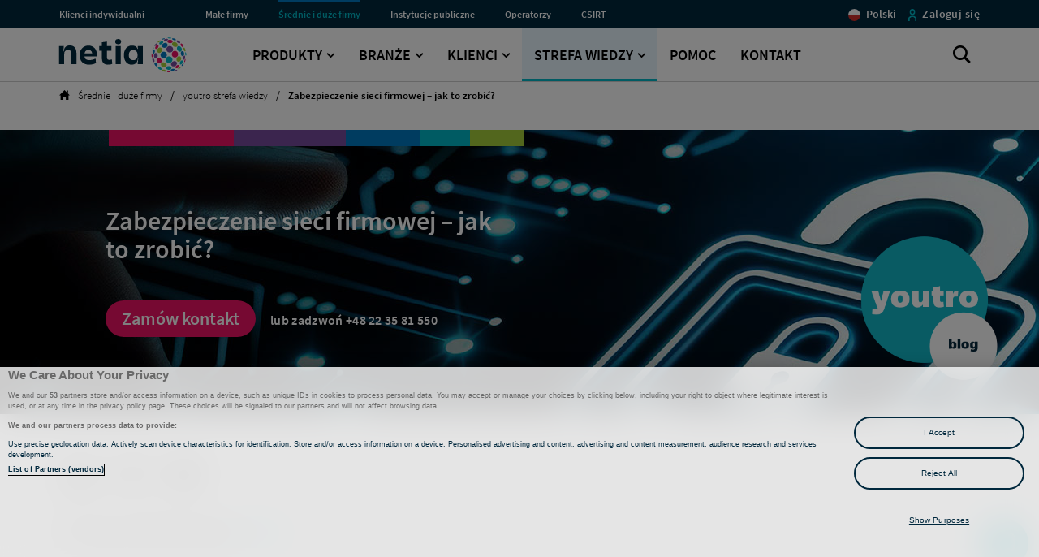

--- FILE ---
content_type: text/html; charset=utf-8
request_url: https://www.netia.pl/pl/srednie-i-duze-firmy/youtro-strefa-wiedzy/jak-zbudowac-i-zabezpieczyc-firmowa-siec
body_size: 157362
content:


<!DOCTYPE html>
<html lang="pl">
<head>
        
<script>(function(w,d,s,l,i){w[l]=w[l]||[];w[l].push({'gtm.start': new Date().getTime(),event:'gtm.js'});var f=d.getElementsByTagName(s)[0],
j=d.createElement(s),dl=l!='dataLayer'?'&l='+l:'';j.async=true;j.src=
'https://www.googletagmanager.com/gtm.js?id='+i+dl;f.parentNode.insertBefore(j,f);
})(window,document,'script','dataLayer','GTM-NTP779H');</script>

    

<title>Zabezpieczenie sieci firmowej &#x2013; jak to zrobi&#x107;? | Biznes Netia</title>
<meta content="Wyja&#x15B;niamy, czym charakteryzuje si&#x119; sie&#x107; firmowa. Dowiedz si&#x119;, jak zadba&#x107; o zabezpieczenie sieci firmowej i ochroni&#x107; zasoby IT organizacji." name="description" />


    <meta name="google-site-verification" content="f-QJU3HUztlpedGb3_VhdEjBGSsA8aefT9oGqaxp5wM" />

<meta name="apple-mobile-web-app-title" content="Netia">
<meta name="apple-mobile-web-app-capable" content="yes">
<meta name="apple-touch-fullscreen" content="yes">
<meta name="apple-mobile-web-app-status-bar-style" content="black">
<meta name="format-detection" content="telephone=no">
<meta http-equiv="Content-Type" content="text/html; charset=UTF-8" />
<meta name="viewport" content="width=device-width, initial-scale=1.0">

<meta name="mssmarttagspreventparsing" content="true">
<meta content="IE=edge" http-equiv="X-UA-Compatible" />
<meta name="msapplication-window" content="width=800;height=600">
<meta name="msapplication-navbutton-color" content="red">
<meta name="msapplication-config" content="/static/browserconfig.xml" />
<meta name="application-name" content="Netia">
<meta name="msvalidate.01" content="45B7C0F98117D7EAD9C5813BBFEF1268" />
<meta property="og:image" content="/static/1200x630.jpg" />

<link rel="preload" href="/font/source_sans_pro/source-sans-pro-v11-latin-ext_latin-regular.woff" as="font" crossorigin>
<link rel="preload" href="/font/source_sans_pro/source-sans-pro-v11-latin-ext_latin-600.woff" as="font" crossorigin>
<link rel="preload" href="/font/fontello.woff2?57739674" as="font" crossorigin>
<link rel="preload" href="/font/source_sans_pro/source-sans-pro-v11-latin-ext_latin-300.woff" as="font" crossorigin>
<link rel="preload" href="/font/source_sans_pro/source-sans-pro-v11-latin-ext_latin-700.woff" as="font" crossorigin>
<link rel="preload" href="/font/source_sans_pro/source-sans-pro-v11-latin-ext_latin-200.woff" as="font" crossorigin>
<link rel="preload" href="/css/app.css?v=20251204122412111" as="style">

<link rel="apple-touch-icon" sizes="57x57" href="/static/apple-icon-57x57.png">
<link rel="apple-touch-icon" sizes="60x60" href="/static/apple-icon-60x60.png">
<link rel="apple-touch-icon" sizes="72x72" href="/static/apple-icon-72x72.png">
<link rel="apple-touch-icon" sizes="76x76" href="/static/apple-icon-76x76.png">
<link rel="apple-touch-icon" sizes="114x114" href="/static/apple-icon-114x114.png">
<link rel="apple-touch-icon" sizes="120x120" href="/static/apple-icon-120x120.png">
<link rel="apple-touch-icon" sizes="144x144" href="/static/apple-icon-144x144.png">
<link rel="apple-touch-icon" sizes="152x152" href="/static/apple-icon-152x152.png">
<link rel="apple-touch-icon" sizes="180x180" href="/static/apple-icon-180x180.png">
<link rel="icon" href="/static/favicon.ico">
<link rel="icon" type="image/png" sizes="192x192" href="/static/android-icon-192x192.png">
<link rel="icon" type="image/png" sizes="32x32" href="/static/favicon-32x32.png">
<link rel="icon" type="image/png" sizes="96x96" href="/static/favicon-96x96.png">
<link rel="icon" type="image/png" sizes="16x16" href="/static/favicon-16x16.png">
<link rel="shortcut icon" href="/static/favicon.ico" />
<link rel="manifest" href="/static/manifest.json">
<link rel="mask-icon" href="/static/safari-pinned-tab.svg" color="#0079c2">
<meta name="theme-color" content="#0079c2">

<link rel="stylesheet" href="/css/app.css?v=20251204122412111" />

 <meta property="og:title" content="Zabezpieczenie sieci firmowej &#x2013; jak to zrobi&#x107;? | Biznes Netia"/>  <meta property="og:description" content="Wyja&#x15B;niamy, czym charakteryzuje si&#x119; sie&#x107; firmowa. Dowiedz si&#x119;, jak zadba&#x107; o zabezpieczenie sieci firmowej i ochroni&#x107; zasoby IT organizacji."/>  <meta property="og:url" content="https://www.netia.pl/pl/srednie-i-duze-firmy/youtro-strefa-wiedzy/jak-zbudowac-i-zabezpieczyc-firmowa-siec"/>  <meta property="og:locale" content="pl_PL"/> 

 <meta name="twitter:title" content="Zabezpieczenie sieci firmowej &#x2013; jak to zrobi&#x107;? | Biznes Netia"/>  <meta name="twitter:description" content="Wyja&#x15B;niamy, czym charakteryzuje si&#x119; sie&#x107; firmowa. Dowiedz si&#x119;, jak zadba&#x107; o zabezpieczenie sieci firmowej i ochroni&#x107; zasoby IT organizacji."/> 


    <link rel="canonical" href="https://www.netia.pl/pl/srednie-i-duze-firmy/youtro-strefa-wiedzy/jak-zbudowac-i-zabezpieczyc-firmowa-siec"/>




                <script type='application/ld + json'>
                    //<![CDATA[
                    {
                    '@context': 'https://schema.org',
                    '@type': 'NewsArticle',
                    'mainEntityOfPage': {
                        '@type': 'WebPage',
                        '@id': 'https://www.netia.pl/pl/srednie-i-duze-firmy/youtro-strefa-wiedzy/jak-zbudowac-i-zabezpieczyc-firmowa-siec'
                    },
                    'headline': 'Zabezpieczenie sieci firmowej – jak to zrobić?',
                    'image': [
                    'https://www.netia.pl/getmedia/3fa6638c-41ed-48e6-993b-9eba6d134198/Netia-YOUTRO-2024-Zabezpieczenie-Sieci-Firmowej-1440x600_1.jpg?width=1440&height=600&ext=.jpg',
                        ],
                    'datePublished': '2025-03-27T00:00:00',
                    'author': {
                    '@type': 'Person',
                    'name': 'Netia'
                    },
                    'publisher': {
                        '@type': 'Organization',
                        'name': 'Netia',                       
                        }
                    }
                //]]>
                </script>
                
    

        
<!-- OneTrust Cookies Consent Notice start for netia.pl -->
<script src="https://cdn.cookielaw.org/scripttemplates/otSDKStub.js" type="text/javascript" charset="UTF-8" data-domain-script="caddf2ff-e261-4805-9192-00b380a37ca2" ></script>
<script type="text/javascript">
function OptanonWrapper() { }
</script>
<!-- OneTrust Cookies Consent Notice end for netia.pl -->
</head>
<body>
        
<noscript><iframe src="https://www.googletagmanager.com/ns.html?id=GTM-NTP779H"
height="0" width="0" style="display:none;visibility:hidden"></iframe></noscript>
    <div data-ktc-search-exclude>
        

        <div class="sr-only">Zabezpieczenie sieci firmowej &#x2013; jak to zrobi&#x107;? | Biznes Netia</div>
        <ul class="nav skipLinks" data-skiplinks-list></ul>
    </div>
    <div id="app">
        <div class="page-background"></div>

            <header class="header">
                <div data-ktc-search-exclude>
                        

    <div class="sr-only">Menu przestrzeni klienckich </div>
    <div class="client-type-navigation top-menu-b2b">
        <div class="client-type-navigation__container">
                <button type="button" aria-expanded="false" class="client-type-navigation__active-site" data-site="Średnie i duże firmy" data-level1="" data-level2="" id="e209b6ec-78d8-4ff3-a204-208d432dde0a_TopMenu_Button"></button>
                <nav aria-label="arialabel.topmenu">
                    <div class="client-type-navigation__sites">
                        <ul>
                                        <li>
                                            <a href="/pl/" id="e209b6ec-78d8-4ff3-a204-208d432dde0a_TopMenu_ec7f288e-e52b-468d-b143-2f78b16d0c1e_Link"  class="client-type-navigation__link client-type-navigation__link--blue  " >
                                                <span aria-hidden="true" data-menu-site>Klienci indywidualni</span><span class="sr-only">  </span>
                                            </a>
                                        </li>
                                        <li>
                                            <a href="/pl/male-firmy" id="e209b6ec-78d8-4ff3-a204-208d432dde0a_TopMenu_9cc27432-7015-44e1-880b-6fec300acc7b_Link"  class="client-type-navigation__link client-type-navigation__link--blue  " >
                                                <span aria-hidden="true" data-menu-site>Małe firmy</span><span class="sr-only">  </span>
                                            </a>
                                        </li>
                                        <li>
                                            <a href="/pl/srednie-i-duze-firmy" id="e209b6ec-78d8-4ff3-a204-208d432dde0a_TopMenu_70997250-61d6-49da-ab1c-33f6d64ec316_Link"  class="client-type-navigation__link client-type-navigation__link--blue  active" >
                                                <span aria-hidden="true" data-menu-site>Średnie i duże firmy</span><span class="sr-only">  </span>
                                            </a>
                                        </li>
                                        <li>
                                            <a href="/pl/instytucje-publiczne" id="e209b6ec-78d8-4ff3-a204-208d432dde0a_TopMenu_7eec7fcf-e0b6-4fc9-b928-b784304bd1cc_Link"  class="client-type-navigation__link client-type-navigation__link--blue  " >
                                                <span aria-hidden="true" data-menu-site>Instytucje publiczne</span><span class="sr-only">  </span>
                                            </a>
                                        </li>
                                        <li>
                                            <a href="/pl/operatorzy" id="e209b6ec-78d8-4ff3-a204-208d432dde0a_TopMenu_7ff9f33f-5f75-4749-b565-65d3ddda10e4_Link"  class="client-type-navigation__link client-type-navigation__link--blue  " >
                                                <span aria-hidden="true" data-menu-site>Operatorzy</span><span class="sr-only">  </span>
                                            </a>
                                        </li>
                                        <li>
                                            <a href="/pl/csirt" id="e209b6ec-78d8-4ff3-a204-208d432dde0a_TopMenu_dfdbb6d5-221f-4f6f-b616-826369f9d792_Link"  class="client-type-navigation__link client-type-navigation__link--blue  " >
                                                <span aria-hidden="true" data-menu-site> CSIRT</span><span class="sr-only">  </span>
                                            </a>
                                        </li>
                        </ul>
                    </div>
                </nav>
                <div class="client-type-navigation__links">
                    <ul>
                                    <li class="client-type-navigation__link--blue">
                                        <div class="footer__language-panel">
                                            <img src="/Netia/media/Netia/elementy-statyczne/kultury/pl.jpg" class="client-type-navigation__icon footer__flag" alt="" />
                                            <span aria-hidden="true" data-menu-site>Polski </span>
                                        </div>
                                    </li>
                                    <li>
                                        <a href="http://netiaonline.pl" id="e209b6ec-78d8-4ff3-a204-208d432dde0a_TopMenu_6749d274-717a-4b0f-84cc-d34c77857565_Image"  class="client-type-navigation__link--blue" >
                                            <img class="client-type-navigation__icon" src="/Netia/media/Netia/menu-gorne/sys-person.png?ext=.png " alt="">
                                            <span aria-hidden="true" data-menu-site>Zaloguj si&#x119; </span><span class="sr-only"> </span>
                                        </a>
                                    </li>
                    </ul>
                </div>
        </div>
    </div>

                        
    <div class="main-navigation main-navigation--b2b" data-skiplink="" id="w" tabindex="-1">
        <div class="main-navigation__container">
            <button type="button" class="main-navigation__hamburger" aria-expanded="false">
                <span class="main-navigation__lines">
                    <span class="main-navigation__line"></span>
                    <span class="main-navigation__line"></span>
                    <span class="main-navigation__line"></span>
                </span>
                <span class="main-navigation__title">Menu</span>
            </button>
                <a href="/pl/Srednie-i-duze-firmy" class="main-navigation__logo" id="wf45f6a93-aaaf-4a95-9c7d-7accdfa3c75b_Menu_Logo" aria-label="Netia">
                    <img src="/getmedia/db7dd0aa-8b70-4400-9984-c79c3eef5a73/netia_logo.svg?ext=.svg" alt="" /><h1 class="sr-only">Netia</h1><span class="sr-only"></span>
                </a>
            <nav class="menu" role="menu" data-back="Powrót" aria-label="">
                <ul class="menu__list">
                        <li class="" role="menuitem">
                                <button class="more " id="wf45f6a93-aaaf-4a95-9c7d-7accdfa3c75b_Menu_301d8ed4-7bbc-485e-9d83-e8e9fb9d9b68">Produkty</button>
                                <div class="menu__level2">
                                    <div class="sr-only">Menu Produkty</div>
                                    <div class="menu__desktop-container menu__desktop-container--products" data-toggle-menu>
                                                
        <div class="menu__products--top">
            <div class="menu-products-list ">
                <div class="menu-products-list__heading">
                    Najpopularniejsze produkty
                </div>
                <div class="menu-products-list__wrapper menu__level3">
                    <ul class="menu-products-list__list" data-toggle-menu>
                            <li class="menu-products-list__item">
                                <a class="menu-products-item" href="/pl/srednie-i-duze-firmy/produkty/internet-dla-firm/netia-bdi" id="e006e798-90ec-481f-8248-ce0654325cfd_Link">
                                    <span class="menu-products-item__boxcolor" style="background-color:#ee1264;"></span>
                                    <div class="menu-products-item__text">
                                        <h3 class="menu-products-item__title">Biznesowy dostęp do internetu (BDI)</h3>
                                        <span class="menu-products-item__description">Internet symetryczny dla firm</span>
                                    </div>
                                </a>
                            </li>
                            <li class="menu-products-list__item">
                                <a class="menu-products-item" href="/pl/srednie-i-duze-firmy/produkty/data-center-cloud/netia-compute" id="bb7836a8-452d-4ea6-85c6-37933da96e53_Link">
                                    <span class="menu-products-item__boxcolor" style="background-color:#0079c2;"></span>
                                    <div class="menu-products-item__text">
                                        <h3 class="menu-products-item__title">Netia Compute</h3>
                                        <span class="menu-products-item__description">Usługi chmurowe dla firm</span>
                                    </div>
                                </a>
                            </li>
                            <li class="menu-products-list__item">
                                <a class="menu-products-item" href="/pl/srednie-i-duze-firmy/produkty/data-center-cloud/netia-kolokacja" id="0a7514da-6acc-49f2-90fa-69758eee7d52_Link">
                                    <span class="menu-products-item__boxcolor" style="background-color:#0079c2;"></span>
                                    <div class="menu-products-item__text">
                                        <h3 class="menu-products-item__title">Netia Kolokacja</h3>
                                        <span class="menu-products-item__description">Przestrzeń pod serwery w data center</span>
                                    </div>
                                </a>
                            </li>
                            <li class="menu-products-list__item">
                                <a class="menu-products-item" href="/pl/srednie-i-duze-firmy/produkty/data-center-cloud/serwery-dedykowane" id="7dd8a5b2-2570-4d68-bff3-325cc36ea6a9_Link">
                                    <span class="menu-products-item__boxcolor" style="background-color:#0079c2;"></span>
                                    <div class="menu-products-item__text">
                                        <h3 class="menu-products-item__title">Serwery Dedykowane</h3>
                                        <span class="menu-products-item__description">Customizowane serwery dla firm</span>
                                    </div>
                                </a>
                            </li>
                            <li class="menu-products-list__item">
                                <a class="menu-products-item" href="/pl/srednie-i-duze-firmy/produkty/bezpieczenstwo/netia-ddos-protection" id="3595f685-9519-435a-ab06-7f72e62e3aa7_Link">
                                    <span class="menu-products-item__boxcolor" style="background-color:#764a9e;"></span>
                                    <div class="menu-products-item__text">
                                        <h3 class="menu-products-item__title">Netia DDoS Protection</h3>
                                        <span class="menu-products-item__description">Ochrona przed atakami DDoS</span>
                                    </div>
                                </a>
                            </li>
                            <li class="menu-products-list__item">
                                <a class="menu-products-item" href="/pl/srednie-i-duze-firmy/produkty/bezpieczenstwo/netia-managed-edr" id="6d12095a-53aa-4756-9597-b600392c8e89_Link">
                                    <span class="menu-products-item__boxcolor" style="background-color:#764a9e;"></span>
                                    <div class="menu-products-item__text">
                                        <h3 class="menu-products-item__title">Netia Managed EDR</h3>
                                        <span class="menu-products-item__description"> Zarządzana usługa bezpieczeństwa IT </span>
                                    </div>
                                </a>
                            </li>
                            <li class="menu-products-list__item">
                                <a class="menu-products-item" href="/pl/srednie-i-duze-firmy/produkty/bezpieczenstwo/netia-soc" id="3af6eca9-ba8f-46a2-9747-5815c5f7ee84_Link">
                                    <span class="menu-products-item__boxcolor" style="background-color:#764a9e;"></span>
                                    <div class="menu-products-item__text">
                                        <h3 class="menu-products-item__title">Security Operations Center (SOC)</h3>
                                        <span class="menu-products-item__description">Monitorowanie bezpieczeństwa IT</span>
                                    </div>
                                </a>
                            </li>
                            <li class="menu-products-list__item">
                                <a class="menu-products-item" href="/pl/srednie-i-duze-firmy/produkty/rozwiazania-sieciowe/sd-wan" id="2d6c87ee-d801-4b11-a396-eb699142bda5_Link">
                                    <span class="menu-products-item__boxcolor" style="background-color:#00b8c7;"></span>
                                    <div class="menu-products-item__text">
                                        <h3 class="menu-products-item__title">SD-WAN+</h3>
                                        <span class="menu-products-item__description">Łatwe zarządzanie siecią WAN</span>
                                    </div>
                                </a>
                            </li>
                            <li class="menu-products-list__item">
                                <a class="menu-products-item" href="/pl/srednie-i-duze-firmy/produkty/rozwiazania-sieciowe/ip-vpn-mpls" id="72788c9e-6240-489a-8830-497f6a54e581_Link">
                                    <span class="menu-products-item__boxcolor" style="background-color:#00b8c7;"></span>
                                    <div class="menu-products-item__text">
                                        <h3 class="menu-products-item__title">IP VPN MPLS</h3>
                                        <span class="menu-products-item__description">Połączenie oddziałów w jedną sieć</span>
                                    </div>
                                </a>
                            </li>
                            <li class="menu-products-list__item">
                                <a class="menu-products-item" href="/pl/srednie-i-duze-firmy/produkty/komunikacja-i-promocja/komunikacja-dla-biznesu/netia-unified-communications" id="364e0bf0-84d0-438b-94d0-2358912e5573_Link">
                                    <span class="menu-products-item__boxcolor" style="background-color:#a6ce3a;"></span>
                                    <div class="menu-products-item__text">
                                        <h3 class="menu-products-item__title">Netia Unified Communications</h3>
                                        <span class="menu-products-item__description">Zintegrowana komunikacja dla firm</span>
                                    </div>
                                </a>
                            </li>
                    </ul>
                </div>
            </div>
        </div>


                                            <div class="menu__products">
                                                
                <div class="menu-products-list menu-products-list--subcategory">
                    <div class="menu-products-list__heading">
                        <span class="menu-products-list__headingBox"
                              style="background-color:#ee1264;"></span>
                            <a href="/pl/srednie-i-duze-firmy/produkty/internet-dla-firm" id="284_Link_Desktop">Internet</a>
                    </div>
                    <div class="menu-products-list__wrapper menu__level3">
                        <ul class="menu-products-list__list" data-toggle-menu>
                                <li class="menu-products-list__item">
                                    <a class="menu-products-item" href="/pl/srednie-i-duze-firmy/produkty/internet-dla-firm/netia-bdi" id="a98b3aa1-fade-4ba6-85fe-bb25ce3d5355_Link">
                                        <div class="menu-products-item__text">
                                            <h3 class="menu-products-item__title">Biznesowy dostęp do internetu (BDI)</h3>
                                            <span class="menu-products-item__description">Internet symetryczny dla firm</span>
                                        </div>
                                    </a>
                                </li>
                                <li class="menu-products-list__item">
                                    <a class="menu-products-item" href="/pl/srednie-i-duze-firmy/produkty/internet-dla-firm/netia-giganet" id="dedc45d8-11d6-4582-ba22-9fa9297be1c4_Link">
                                        <div class="menu-products-item__text">
                                            <h3 class="menu-products-item__title">Netia GigaNet</h3>
                                            <span class="menu-products-item__description">Internet asymetryczny dla firm</span>
                                        </div>
                                    </a>
                                </li>
                                <li class="menu-products-list__item">
                                    <a class="menu-products-item" href="/pl/srednie-i-duze-firmy/produkty/internet-dla-firm/netia-sponsor-lir" id="3ef6865d-5862-4445-b2d5-6d74f10e741e_Link">
                                        <div class="menu-products-item__text">
                                            <h3 class="menu-products-item__title">Netia Sponsor LIR</h3>
                                            <span class="menu-products-item__description">Twoje zasoby, a nasza opieka</span>
                                        </div>
                                    </a>
                                </li>
                                <li class="menu-products-list__item">
                                    <a class="menu-products-item" href="/pl/srednie-i-duze-firmy/oferta/bdi-i-cloud-firewall-za-polowe-ceny" id="a286fe0f-d8e4-49e0-99bc-44e9980e8e24_Link">
                                        <div class="menu-products-item__text">
                                            <h3 class="menu-products-item__title">Pozostałe usługi</h3>
                                            <span class="menu-products-item__description">Internet symetryczny z usługami bezpieczeństwa</span>
                                        </div>
                                    </a>
                                </li>
                        </ul>
                    </div>
                </div>
                <div class="menu-products-list menu-products-list--subcategory">
                    <div class="menu-products-list__heading">
                        <span class="menu-products-list__headingBox"
                              style="background-color:#0079c2;"></span>
                            <a href="/pl/srednie-i-duze-firmy/produkty/data-center-cloud" id="142_Link_Desktop">Data Center &amp; Cloud</a>
                    </div>
                    <div class="menu-products-list__wrapper menu__level3">
                        <ul class="menu-products-list__list" data-toggle-menu>
                                <li class="menu-products-list__item">
                                    <a class="menu-products-item" href="/pl/srednie-i-duze-firmy/produkty/data-center-cloud/netia-kolokacja" id="5c6dd336-3b75-4fb7-98b7-4bc702bc4555_Link">
                                        <div class="menu-products-item__text">
                                            <h3 class="menu-products-item__title">Netia Kolokacja</h3>
                                            <span class="menu-products-item__description">Przestrzeń pod serwery w data center</span>
                                        </div>
                                    </a>
                                </li>
                                <li class="menu-products-list__item">
                                    <a class="menu-products-item" href="/pl/srednie-i-duze-firmy/produkty/data-center-cloud/netia-compute" id="363c6ae1-23af-46b0-b3ef-0f645c99c7b9_Link">
                                        <div class="menu-products-item__text">
                                            <h3 class="menu-products-item__title">Netia Compute</h3>
                                            <span class="menu-products-item__description">Usługi chmurowe dla firm</span>
                                        </div>
                                    </a>
                                </li>
                                <li class="menu-products-list__item">
                                    <a class="menu-products-item" href="/pl/srednie-i-duze-firmy/produkty/data-center-cloud/serwery-dedykowane" id="117a6623-288c-41a7-823d-a65455680878_Link">
                                        <div class="menu-products-item__text">
                                            <h3 class="menu-products-item__title">Serwery Dedykowane</h3>
                                            <span class="menu-products-item__description">Customizowane serwery dla firm</span>
                                        </div>
                                    </a>
                                </li>
                                <li class="menu-products-list__item">
                                    <a class="menu-products-item" href="/pl/srednie-i-duze-firmy/produkty/data-center-cloud/data-center" id="81e8e305-a0be-42cf-bfc5-448c652663fe_Link">
                                        <div class="menu-products-item__text">
                                            <h3 class="menu-products-item__title">Netia Data Center</h3>
                                            <span class="menu-products-item__description">Usługi Data Center dla firm</span>
                                        </div>
                                    </a>
                                </li>
                                <li class="menu-products-list__item">
                                    <a class="menu-products-item" href="/pl/srednie-i-duze-firmy/produkty/data-center-cloud/netia-cloud-tunnel" id="a2e4b5f3-0873-47f6-be26-24740ac1e37b_Link">
                                        <div class="menu-products-item__text">
                                            <h3 class="menu-products-item__title">Netia Cloud Tunnel</h3>
                                            <span class="menu-products-item__description">Połączenie chmur globalnych</span>
                                        </div>
                                    </a>
                                </li>
                        </ul>
                    </div>
                </div>
                <div class="menu-products-list menu-products-list--subcategory">
                    <div class="menu-products-list__heading">
                        <span class="menu-products-list__headingBox"
                              style="background-color:#764a9e;"></span>
                            <a href="/pl/srednie-i-duze-firmy/produkty/bezpieczenstwo" id="140_Link_Desktop">Bezpiecze&#x144;stwo</a>
                    </div>
                    <div class="menu-products-list__wrapper menu__level3">
                        <ul class="menu-products-list__list" data-toggle-menu>
                                <li class="menu-products-list__item">
                                    <a class="menu-products-item" href="/pl/srednie-i-duze-firmy/produkty/bezpieczenstwo/netia-ddos-protection" id="fd672c5c-43b9-4249-a94c-6e16a647ebf1_Link">
                                        <div class="menu-products-item__text">
                                            <h3 class="menu-products-item__title">Netia DDoS Protection</h3>
                                            <span class="menu-products-item__description">Ochrona przed atakami DDoS</span>
                                        </div>
                                    </a>
                                </li>
                                <li class="menu-products-list__item">
                                    <a class="menu-products-item" href="/pl/srednie-i-duze-firmy/produkty/bezpieczenstwo/netia-soc" id="938386fc-692b-4663-8a7f-a52c63e587bb_Link">
                                        <div class="menu-products-item__text">
                                            <h3 class="menu-products-item__title">Security Operations Center (SOC)</h3>
                                            <span class="menu-products-item__description">Monitorowanie bezpieczeństwa IT</span>
                                        </div>
                                    </a>
                                </li>
                                <li class="menu-products-list__item">
                                    <a class="menu-products-item" href="/pl/srednie-i-duze-firmy/produkty/bezpieczenstwo/netia-managed-edr" id="f4fc3ab5-0868-454f-aaa6-43f3c0389c8c_Link">
                                        <div class="menu-products-item__text">
                                            <h3 class="menu-products-item__title">Netia Managed EDR</h3>
                                            <span class="menu-products-item__description"> Zarządzana usługa bezpieczeństwa IT </span>
                                        </div>
                                    </a>
                                </li>
                                <li class="menu-products-list__item">
                                    <a class="menu-products-item" href="/pl/srednie-i-duze-firmy/produkty/bezpieczenstwo/netia-ochrona-poczty" id="f480c309-6a8b-4002-beda-254bbcaecceb_Link">
                                        <div class="menu-products-item__text">
                                            <h3 class="menu-products-item__title">Netia Ochrona Poczty</h3>
                                            <span class="menu-products-item__description">Ochrona poczty elektronicznej</span>
                                        </div>
                                    </a>
                                </li>
                                <li class="menu-products-list__item">
                                    <a class="menu-products-item" href="/pl/srednie-i-duze-firmy/produkty/bezpieczenstwo" id="4e50a880-5cbc-4687-8afc-e79030727449_Link">
                                        <div class="menu-products-item__text">
                                            <h3 class="menu-products-item__title">Pozostałe usługi</h3>
                                            <span class="menu-products-item__description">Data Protection, DNS Shield, Inne</span>
                                        </div>
                                    </a>
                                </li>
                        </ul>
                    </div>
                </div>
                <div class="menu-products-list menu-products-list--subcategory">
                    <div class="menu-products-list__heading">
                        <span class="menu-products-list__headingBox"
                              style="background-color:#00b8c7;"></span>
                            <a href="/pl/srednie-i-duze-firmy/produkty/rozwiazania-sieciowe" id="138_Link_Desktop">Rozwi&#x105;zania sieciowe</a>
                    </div>
                    <div class="menu-products-list__wrapper menu__level3">
                        <ul class="menu-products-list__list" data-toggle-menu>
                                <li class="menu-products-list__item">
                                    <a class="menu-products-item" href="/pl/srednie-i-duze-firmy/produkty/rozwiazania-sieciowe/sd-wan" id="e2016221-46df-4753-9916-6f72d3577ddc_Link">
                                        <div class="menu-products-item__text">
                                            <h3 class="menu-products-item__title">SD-WAN+</h3>
                                            <span class="menu-products-item__description">Łatwe zarządzanie siecią WAN</span>
                                        </div>
                                    </a>
                                </li>
                                <li class="menu-products-list__item">
                                    <a class="menu-products-item" href="/pl/srednie-i-duze-firmy/produkty/rozwiazania-sieciowe/netia-ethernet" id="48152cf5-1cb9-440d-8a77-7b4de5452f63_Link">
                                        <div class="menu-products-item__text">
                                            <h3 class="menu-products-item__title">Ethernet</h3>
                                            <span class="menu-products-item__description">Transmisja danych w sieci lokalnej</span>
                                        </div>
                                    </a>
                                </li>
                                <li class="menu-products-list__item">
                                    <a class="menu-products-item" href="/pl/srednie-i-duze-firmy/produkty/rozwiazania-sieciowe/ip-vpn-mpls" id="cea6c594-7337-4b9c-8b80-6b70c48c42d3_Link">
                                        <div class="menu-products-item__text">
                                            <h3 class="menu-products-item__title">IP VPN MPLS</h3>
                                            <span class="menu-products-item__description">Połączenie oddziałów w jedną sieć</span>
                                        </div>
                                    </a>
                                </li>
                                <li class="menu-products-list__item">
                                    <a class="menu-products-item" href="/pl/srednie-i-duze-firmy/produkty/rozwiazania-sieciowe/netia-tv-dla-biznesu" id="b53f862a-931a-4290-a8dc-27ba56ba24d6_Link">
                                        <div class="menu-products-item__text">
                                            <h3 class="menu-products-item__title">Telewizja hotelowa</h3>
                                            <span class="menu-products-item__description">Telewizja dla hoteli i biznesu</span>
                                        </div>
                                    </a>
                                </li>
                                <li class="menu-products-list__item">
                                    <a class="menu-products-item" href="/pl/srednie-i-duze-firmy/produkty/rozwiazania-sieciowe" id="a09f6008-196e-4b17-9fa5-70015fc918f4_Link">
                                        <div class="menu-products-item__text">
                                            <h3 class="menu-products-item__title">Pozostałe usługi</h3>
                                            <span class="menu-products-item__description">Aktywny Monitoring, Biznes VPN, inne</span>
                                        </div>
                                    </a>
                                </li>
                        </ul>
                    </div>
                </div>
                <div class="menu-products-list menu-products-list--subcategory">
                    <div class="menu-products-list__heading">
                        <span class="menu-products-list__headingBox"
                              style="background-color:#a6ce3a;"></span>
                            <a href="/pl/srednie-i-duze-firmy/produkty/komunikacja-i-promocja/komunikacja-z-klientami" id="136_Link_Desktop">Komunikacja</a>
                    </div>
                    <div class="menu-products-list__wrapper menu__level3">
                        <ul class="menu-products-list__list" data-toggle-menu>
                                <li class="menu-products-list__item">
                                    <a class="menu-products-item" href="/pl/srednie-i-duze-firmy/produkty/komunikacja-i-promocja/komunikacja-dla-biznesu/netia-unified-communications" id="b932adf0-a8ed-4f08-8ffb-5976fcabc8cf_Link">
                                        <div class="menu-products-item__text">
                                            <h3 class="menu-products-item__title">Netia Unified Communications</h3>
                                            <span class="menu-products-item__description">Zintegrowana komunikacja dla firm</span>
                                        </div>
                                    </a>
                                </li>
                                <li class="menu-products-list__item">
                                    <a class="menu-products-item" href="/pl/srednie-i-duze-firmy/produkty/komunikacja-i-promocja/komunikacja-z-klientami/infolinie" id="baa77a39-a2a2-4241-866b-ccd05c5b848b_Link">
                                        <div class="menu-products-item__text">
                                            <h3 class="menu-products-item__title">Infolinie</h3>
                                            <span class="menu-products-item__description">Informacja telefoniczna dla Klientów</span>
                                        </div>
                                    </a>
                                </li>
                                <li class="menu-products-list__item">
                                    <a class="menu-products-item" href="/pl/srednie-i-duze-firmy/produkty/komunikacja-i-promocja/komunikacja-z-klientami/netia-wirtualna-centralka" id="4d40284a-f3da-4eef-ab69-685cbbe232ff_Link">
                                        <div class="menu-products-item__text">
                                            <h3 class="menu-products-item__title">Wirtualna Centralka</h3>
                                            <span class="menu-products-item__description">Obsługa połączeń przychodzących</span>
                                        </div>
                                    </a>
                                </li>
                                <li class="menu-products-list__item">
                                    <a class="menu-products-item" href="/pl/srednie-i-duze-firmy/produkty/komunikacja-i-promocja/komunikacja-dla-biznesu/netia-contact-center-pro" id="640ddfb4-a9d5-47cf-a899-04ecf3c349ad_Link">
                                        <div class="menu-products-item__text">
                                            <h3 class="menu-products-item__title">Contact Center PRO</h3>
                                            <span class="menu-products-item__description">Call Center dla firm</span>
                                        </div>
                                    </a>
                                </li>
                                <li class="menu-products-list__item">
                                    <a class="menu-products-item" href="/pl/srednie-i-duze-firmy/produkty/komunikacja-i-promocja/komunikacja-z-klientami" id="9d1defca-d58d-4a40-b336-7c419329f820_Link">
                                        <div class="menu-products-item__text">
                                            <h3 class="menu-products-item__title">Pozostałe usługi</h3>
                                            <span class="menu-products-item__description">Customer Service, WiFi Marketing</span>
                                        </div>
                                    </a>
                                </li>
                        </ul>
                    </div>
                </div>
                <div class="menu-products-list menu-products-list--subcategory">
                    <div class="menu-products-list__heading">
                        <span class="menu-products-list__headingBox"
                              style="background-color:#00d5a7;"></span>
                            <span class="more">Pozosta&#x142;e us&#x142;ugi</span>
                    </div>
                    <div class="menu-products-list__wrapper menu__level3">
                        <ul class="menu-products-list__list" data-toggle-menu>
                                <li class="menu-products-list__item">
                                    <a class="menu-products-item" href="/pl/srednie-i-duze-firmy/produkty/it-solutions" id="0f46b205-c92d-4ac0-bf1d-cc92b2dc5ba0_Link">
                                        <div class="menu-products-item__text">
                                            <h3 class="menu-products-item__title">IT Solutions</h3>
                                            <span class="menu-products-item__description">WLAN, Paperless, Serwer Statystyk</span>
                                        </div>
                                    </a>
                                </li>
                                <li class="menu-products-list__item">
                                    <a class="menu-products-item" href="/pl/srednie-i-duze-firmy/produkty/iot/netia-smart-building" id="15bf39c7-31bc-45c4-9799-b3845f299954_Link">
                                        <div class="menu-products-item__text">
                                            <h3 class="menu-products-item__title">Internet of Things (IoT)</h3>
                                            <span class="menu-products-item__description">Smart Building</span>
                                        </div>
                                    </a>
                                </li>
                                <li class="menu-products-list__item">
                                    <a class="menu-products-item" href="/pl/srednie-i-duze-firmy/produkty/technologie-kolejowe/symulator-kolejowy" id="4179e954-6c25-4488-979d-1c784d197fa2_Link">
                                        <div class="menu-products-item__text">
                                            <h3 class="menu-products-item__title">Symulator kolejowy</h3>
                                            <span class="menu-products-item__description">Symulator do szkolenia maszynistów</span>
                                        </div>
                                    </a>
                                </li>
                                <li class="menu-products-list__item">
                                    <a class="menu-products-item" href="/pl/srednie-i-duze-firmy/produkty/uzgodnienia-branzowe/dokumenty-i-uzgodnienia" id="0e9a9763-54b6-4ca9-befc-cfa194e18e1a_Link">
                                        <div class="menu-products-item__text">
                                            <h3 class="menu-products-item__title">Uzgodnienia branżowe</h3>
                                            <span class="menu-products-item__description">Dokumentacja techniczna i wywiady</span>
                                        </div>
                                    </a>
                                </li>
                        </ul>
                    </div>
                </div>

                                            </div>
                                    </div>
                                </div>
                        </li>
                        <li class="" role="menuitem">
                                <button class="more " id="wf45f6a93-aaaf-4a95-9c7d-7accdfa3c75b_Menu_bb7484b3-2acf-45c9-ba2a-5784dbad2a51">Bran&#x17C;e</button>
                                <div class="menu__level2">
                                    <div class="sr-only">Menu Bran&#x17C;e</div>
                                    <div class="menu__desktop-container " data-toggle-menu>
                                            <div class="menu-products-list menu__list2 menu-b2b">

                                                <div class="menu-products-list__wrapper menu__level3">
                                                    <ul class="menu-products-list__list" data-toggle-menu>
                                                        
                <li class="menu-products-list__item">
                    <a class="menu-products-item" href="/pl/srednie-i-duze-firmy/branze/finanse-i-bankowosc" id="5f465fe9-52df-47b6-bdce-9d786864b02a_Link">
                        <span class="menu-products-item__boxcolor" style="background-color:#00b8c7;"></span>
                        <div class="menu-products-item__text">
                            <h3 class="menu-products-item__title">Finanse i bankowość</h3>
                            <span class="menu-products-item__description"></span>
                        </div>
                    </a>
                </li>
                <li class="menu-products-list__item">
                    <a class="menu-products-item" href="/pl/srednie-i-duze-firmy/branze/ecommerce-sieci-handlowe" id="a76c407a-e0fd-4996-abd1-17d9ee88b2a9_Link">
                        <span class="menu-products-item__boxcolor" style="background-color:#00b8c7;"></span>
                        <div class="menu-products-item__text">
                            <h3 class="menu-products-item__title">E-commerce i sieci handlowe</h3>
                            <span class="menu-products-item__description"></span>
                        </div>
                    </a>
                </li>
                <li class="menu-products-list__item">
                    <a class="menu-products-item" href="/pl/srednie-i-duze-firmy/branze/nieruchomosc" id="eed8be25-a51a-4364-b63d-45f2c521bb4c_Link">
                        <span class="menu-products-item__boxcolor" style="background-color:#00b8c7;"></span>
                        <div class="menu-products-item__text">
                            <h3 class="menu-products-item__title">Nieruchomości</h3>
                            <span class="menu-products-item__description"></span>
                        </div>
                    </a>
                </li>
                <li class="menu-products-list__item">
                    <a class="menu-products-item" href="/pl/srednie-i-duze-firmy/branze/hotele" id="7a73a1f5-cb65-4caa-9be9-60eb3d132f17_Link">
                        <span class="menu-products-item__boxcolor" style="background-color:#00b8c7;"></span>
                        <div class="menu-products-item__text">
                            <h3 class="menu-products-item__title">Hotele</h3>
                            <span class="menu-products-item__description"></span>
                        </div>
                    </a>
                </li>
                <li class="menu-products-list__item">
                    <a class="menu-products-item" href="/pl/srednie-i-duze-firmy/branze/energetyka-i-przemysl" id="bb7fbc09-cdde-462b-9772-cef6df9868f0_Link">
                        <span class="menu-products-item__boxcolor" style="background-color:#00b8c7;"></span>
                        <div class="menu-products-item__text">
                            <h3 class="menu-products-item__title">Energetyka i przemysł</h3>
                            <span class="menu-products-item__description"></span>
                        </div>
                    </a>
                </li>
                <li class="menu-products-list__item">
                    <a class="menu-products-item" href="/pl/srednie-i-duze-firmy/branze/contact-center" id="3d0616d3-4c94-4f54-9dff-03a9c171874a_Link">
                        <span class="menu-products-item__boxcolor" style="background-color:#00b8c7;"></span>
                        <div class="menu-products-item__text">
                            <h3 class="menu-products-item__title">Contact Center</h3>
                            <span class="menu-products-item__description"></span>
                        </div>
                    </a>
                </li>
                <li class="menu-products-list__item">
                    <a class="menu-products-item" href="/pl/srednie-i-duze-firmy/branze/media" id="03831847-10eb-407a-b8fc-2ad4bd195a07_Link">
                        <span class="menu-products-item__boxcolor" style="background-color:#00b8c7;"></span>
                        <div class="menu-products-item__text">
                            <h3 class="menu-products-item__title">Media</h3>
                            <span class="menu-products-item__description"></span>
                        </div>
                    </a>
                </li>
                <li class="menu-products-list__item">
                    <a class="menu-products-item" href="/pl/transport" id="758153d4-06d1-4d52-b04f-48f7ddce6734_Link">
                        <span class="menu-products-item__boxcolor" style="background-color:#00b8c7;"></span>
                        <div class="menu-products-item__text">
                            <h3 class="menu-products-item__title">Transport</h3>
                            <span class="menu-products-item__description"></span>
                        </div>
                    </a>
                </li>

                                                    </ul>
                                                </div>
                                            </div>
                                    </div>
                                </div>
                        </li>
                        <li class="" role="menuitem">
                                <button class="more " id="wf45f6a93-aaaf-4a95-9c7d-7accdfa3c75b_Menu_8847e4c4-629a-4000-8335-727a842dd4b5">Klienci</button>
                                <div class="menu__level2">
                                    <div class="sr-only">Menu Klienci</div>
                                    <div class="menu__desktop-container " data-toggle-menu>
                                            <div class="menu-products-list menu__list2 menu-b2b">

                                                <div class="menu-products-list__wrapper menu__level3">
                                                    <ul class="menu-products-list__list" data-toggle-menu>
                                                        
                <li class="menu-products-list__item">
                    <a class="menu-products-item" href="/pl/srednie-i-duze-firmy/klienci/nasi-klienci" id="4ba3fc73-ace0-4a76-9d80-65a67269afac_Link">
                        <span class="menu-products-item__boxcolor" style="background-color:#ee1264;"></span>
                        <div class="menu-products-item__text">
                            <h3 class="menu-products-item__title">Nasi Klienci</h3>
                            <span class="menu-products-item__description"></span>
                        </div>
                    </a>
                </li>
                <li class="menu-products-list__item">
                    <a class="menu-products-item" href="/pl/srednie-i-duze-firmy/klienci/referencje" id="db30ca02-0108-4e4b-a523-6873f46bf041_Link">
                        <span class="menu-products-item__boxcolor" style="background-color:#00b8c7;"></span>
                        <div class="menu-products-item__text">
                            <h3 class="menu-products-item__title">Referencje</h3>
                            <span class="menu-products-item__description"></span>
                        </div>
                    </a>
                </li>
                <li class="menu-products-list__item">
                    <a class="menu-products-item" href="/pl/srednie-i-duze-firmy/klienci/case-study" id="51ed7911-5080-4101-bc70-0530e163b8c0_Link">
                        <span class="menu-products-item__boxcolor" style="background-color:#764a9e;"></span>
                        <div class="menu-products-item__text">
                            <h3 class="menu-products-item__title">Historie sukcesu</h3>
                            <span class="menu-products-item__description"></span>
                        </div>
                    </a>
                </li>

                                                    </ul>
                                                </div>
                                            </div>
                                    </div>
                                </div>
                        </li>
                        <li class="active" role="menuitem">
                                <button class="more active" id="wf45f6a93-aaaf-4a95-9c7d-7accdfa3c75b_Menu_49fb1bed-0c22-41a0-a34f-63905e5494b4">Strefa Wiedzy</button>
                                <div class="menu__level2">
                                    <div class="sr-only">Menu Strefa Wiedzy</div>
                                    <div class="menu__desktop-container " data-toggle-menu>
                                            <div class="menu-products-list menu__list2 menu-b2b">

                                                <div class="menu-products-list__wrapper menu__level3">
                                                    <ul class="menu-products-list__list" data-toggle-menu>
                                                        
                <li class="menu-products-list__item">
                    <a class="menu-products-item" href="/pl/srednie-i-duze-firmy/youtro-strefa-wiedzy" id="9109870c-bfa8-49c3-be8a-bd577cfc5282_Link">
                        <span class="menu-products-item__boxcolor" style="background-color:#00b8c7;"></span>
                        <div class="menu-products-item__text">
                            <h3 class="menu-products-item__title">Blog Youtro</h3>
                            <span class="menu-products-item__description"></span>
                        </div>
                    </a>
                </li>
                <li class="menu-products-list__item">
                    <a class="menu-products-item" href="/pl/srednie-i-duze-firmy/aktualnosci" id="87acdaf3-3bcf-4082-829b-b629a6f0a72f_Link">
                        <span class="menu-products-item__boxcolor" style="background-color:#0079c2;"></span>
                        <div class="menu-products-item__text">
                            <h3 class="menu-products-item__title">Aktualności</h3>
                            <span class="menu-products-item__description"></span>
                        </div>
                    </a>
                </li>
                <li class="menu-products-list__item">
                    <a class="menu-products-item" href="/pl/srednie-i-duze-firmy/webcasty" id="2275390e-9591-495e-afbe-2857fd68a470_Link">
                        <span class="menu-products-item__boxcolor" style="background-color:#ee1264;"></span>
                        <div class="menu-products-item__text">
                            <h3 class="menu-products-item__title">Webinary i webcasty</h3>
                            <span class="menu-products-item__description"></span>
                        </div>
                    </a>
                </li>
                <li class="menu-products-list__item">
                    <a class="menu-products-item" href="/pl/srednie-i-duze-firmy/dostepne-raporty" id="de5a68dc-b4ec-435f-806f-11313888c47c_Link">
                        <span class="menu-products-item__boxcolor" style="background-color:#764a9e;"></span>
                        <div class="menu-products-item__text">
                            <h3 class="menu-products-item__title">Raporty</h3>
                            <span class="menu-products-item__description"></span>
                        </div>
                    </a>
                </li>

                                                    </ul>
                                                </div>
                                            </div>
                                    </div>
                                </div>
                        </li>
                        <li class="" role="menuitem">
                                <a href="/pl/srednie-i-duze-firmy/pomoc" class=" " id="wf45f6a93-aaaf-4a95-9c7d-7accdfa3c75b_Menu"><span aria-hidden="true">Pomoc</span><span class="sr-only"></span></a>
                        </li>
                        <li class="" role="menuitem">
                                <a href="/pl/srednie-i-duze-firmy/kontakt" class=" " id="wf45f6a93-aaaf-4a95-9c7d-7accdfa3c75b_Menu"><span aria-hidden="true">Kontakt</span><span class="sr-only"></span></a>
                        </li>
                </ul>           
            </nav>
            <div class="main-navigation__contact">
                <button type="button" data-action="popup_availability" id="wf45f6a93-aaaf-4a95-9c7d-7accdfa3c75b_Menu _Contact">
                    <img src="" alt="">
                    <span class="sr-only"></span>
                </button>
            </div>
            <div class="sr-only">Wyszukiwarka</div>
                <input-search ref="helpSearch"
                              type="main"
                              alwaysredirect="true"
                              datasearchredirect="/pl/srednie-i-duze-firmy/wyniki-wyszukiwania"
                              datafastlinksurl="/iapi/SearchFastLinks?popularSearches=027f9774-1da8-4801-8daa-de368dcc81a9&knowLedge=0add9f14-dd56-4407-919c-93867a392106&culture=pl-PL"
                              dataprompturl="/iapi/SearchFastLinks"
                              popularsearches="027f9774-1da8-4801-8daa-de368dcc81a9"
                              knowledge="0add9f14-dd56-4407-919c-93867a392106"
                              culture="pl-PL"
                                              datasearchurl="/iapi/search"
                                              indexsearch="NetiaBiznesGlobalneWynikiWyszukiwaniaPL"
                                              indexprompt="NetiaBiznesGlobalneWynikiWyszukiwaniaPL"
                                              placeholder="Szukaj w serwisie"
                                              promptstext="Podpowiedzi"
                                              srsearch="Wyszukiwarka"
                                              srdescription="Szukaj w serwisie"
                                              buttonid="f45f6a93-aaaf-4a95-9c7d-7accdfa3c75b_Menu_Button_Search">
                </input-search>
                <button type="button"
                        class="main-navigation__search ico-sys_search"
                        data-btn="searchInput"
                        aria-expanded="false"
                        haspopup="dialog"
                        data-skiplink="Szukaj w serwisie">
                    <span class="sr-only">Szukaj w serwisie</span>
                </button>
        </div>
    </div>   

                    

                </div>
            </header>
            <main class="wrapper wrapper--b2b" id="main-content" data-skiplink="Przejd&#x17A; do g&#x142;&#xF3;wnej tre&#x15B;ci strony" tabindex="-1">
                <div data-ktc-search-exclude>
                    

                    

    <div class="breadcrumbs breadcrumbs--black  ">
        <div class="container">
                    <ul class="breadcrumbs__list" itemscope itemtype="https://schema.org/BreadcrumbList">
                            <li class="breadcrumbs__element" itemprop="itemListElement" itemscope itemtype="https://schema.org/ListItem">
                                    <a itemprop="item" href="/pl/srednie-i-duze-firmy" id="e209b6ec-78d8-4ff3-a204-208d432dde0a_Breadcrumbs_35e87287-1f89-4e08-b5d7-9c94a1e00c28">
                                        <span itemprop="name" class=sr-only>Strona g&#x142;&#xF3;wna</span>
                                    </a>
                                <meta itemprop="position" content="1" />
                            </li>
                            <li class="breadcrumbs__element" itemprop="itemListElement" itemscope itemtype="https://schema.org/ListItem">
                                    <a itemprop="item" href="/pl/srednie-i-duze-firmy" id="e209b6ec-78d8-4ff3-a204-208d432dde0a_Breadcrumbs_f9fb481f-87ae-45af-95d0-f1e893ebca13">
                                        <span itemprop="name" >&#x15A;rednie i du&#x17C;e firmy</span>
                                    </a>
                                <meta itemprop="position" content="2" />
                            </li>
                            <li class="breadcrumbs__element" itemprop="itemListElement" itemscope itemtype="https://schema.org/ListItem">
                                    <a itemprop="item" href="/pl/srednie-i-duze-firmy/youtro-strefa-wiedzy" id="e209b6ec-78d8-4ff3-a204-208d432dde0a_Breadcrumbs_29ca288b-5e9f-4711-9c90-9c2dcdaef2c4">
                                        <span itemprop="name" >youtro strefa wiedzy</span>
                                    </a>
                                <meta itemprop="position" content="3" />
                            </li>
                            <li class="breadcrumbs__element breadcrumbs__element--active" itemprop="itemListElement" itemscope itemtype="https://schema.org/ListItem">
                                    <span itemprop="name" >Zabezpieczenie sieci firmowej &#x2013; jak to zrobi&#x107;?</span>
                                <meta itemprop="position" content="4" />
                            </li>
                    </ul>
        </div>
    </div>

                </div>
                
        <div class="placeholder placeholder--noPaddingBottom">
            <div class="static-banner static-banner--whText">
                <picture data-object-fit class="lozad static-banner__picture" data-iesrc="/getmedia/f2d76196-c5ba-4491-aa85-2154d887396b/Netia-YOUTRO-2024-Zabezpieczenie-Sieci-Firmowej-1920x500.jpg?width=1920&amp;height=500&amp;ext=.jpg" data-alt="Zabezpieczenie sieci firmowej &#x2013; jak to zrobi&#x107;?">
                    <source srcset="/getmedia/f2d76196-c5ba-4491-aa85-2154d887396b/Netia-YOUTRO-2024-Zabezpieczenie-Sieci-Firmowej-1920x500.jpg?width=1920&amp;height=500&amp;ext=.jpg" media="(min-width: 1200px)">
                    <source srcset="/getmedia/f63bcb39-a57b-4b8a-9ca5-a912af328600/Netia-YOUTRO-2024-Zabezpieczenie-Sieci-Firmowej-1200x470.jpg?width=1200&amp;height=470&amp;ext=.jpg" media="(min-width: 768px)">
                    <source srcset="/getmedia/e6d0a691-77cc-4503-a880-97bb2049f1bf/Netia-YOUTRO-2024-Zabezpieczenie-Sieci-Firmowej-750x600.jpg?width=750&amp;height=600&amp;ext=.jpg" media="(min-width: 300px)">
                    <noscript><img src="/getmedia/f2d76196-c5ba-4491-aa85-2154d887396b/Netia-YOUTRO-2024-Zabezpieczenie-Sieci-Firmowej-1920x500.jpg?width=1920&amp;height=500&amp;ext=.jpg" alt="Zabezpieczenie sieci firmowej &#x2013; jak to zrobi&#x107;?"></noscript>
                </picture>
                    <span class="static-banner__stripe"></span>
                
                    <div class="static-banner__logo">
                        <img src="/images/blog/Nakladka-Logo-YOUTRO-2024-750x600-22.png" alt="Logo Youtro" />
                    </div>
                <div class="static-banner__content">
                    <h1 class="static-banner__title">Zabezpieczenie sieci firmowej &#x2013; jak to zrobi&#x107;?</h1>
                    <div class="static-banner__contact">
                        <a href="/pl/srednie-i-duze-firmy/kontakt" title="" class="button shadow--blue" style="background-color: #EE1264;">Zamów kontakt</a>
                        <p class="static-banner__phone">
                            lub zadzwo&#x144;
                            <a href="tel:+48223581550">+48&nbsp;22&nbsp;35&nbsp;81&nbsp;550</a>
                        </p>
                    </div>
                </div>
            </div>
        </div>
        

    <div class="placeholder placeholder--noPaddingTop placeholder--noPaddingBottom">
        <div class="container">
            <div class="blog-post-share-links">
                <a href="https://www.linkedin.com/shareArticle?mini=true&amp;url=https://www.netia.pl/pl/srednie-i-duze-firmy/youtro-strefa-wiedzy/jak-zbudowac-i-zabezpieczyc-firmowa-siec&amp;title=Zabezpieczenie sieci firmowej &#x2013; jak to zrobi&#x107;?" target="_blank">
                    <img src="/getmedia/75cdf9fc-54ca-49cc-9164-69447c02d1c1/linkedin-icon-2.png?width=50&amp;height=50&amp;ext=.png>" alt="linkedin front share icon" />
                    <img src="/getmedia/03078f02-b0b2-4ed0-bc0b-968bb82587ad/linkedin-icon-5.png?width=50&amp;height=50&amp;ext=.png" alt="linkedin reverse share icon" />
                </a>
                <a href="https://www.facebook.com/sharer/sharer.php?u=https://www.netia.pl/pl/srednie-i-duze-firmy/youtro-strefa-wiedzy/jak-zbudowac-i-zabezpieczyc-firmowa-siec" target="_blank">
                    <img src="/getmedia/eabc83a2-b948-402f-abd5-94a7c08ae9cb/facebook-icon-2.png?width=50&amp;height=50&amp;ext=.png" alt="facebook front share icon" />
                    <img src="/getmedia/be2a7f67-8bf0-458b-98aa-99cd248eb268/facebook-icon-5.png?width=50&amp;height=50&amp;ext=.png" alt="facebook reverse share icon" />
                </a>
                <a href="https://twitter.com/home?status=https://www.netia.pl/pl/srednie-i-duze-firmy/youtro-strefa-wiedzy/jak-zbudowac-i-zabezpieczyc-firmowa-siec" target="_blank">
                    <img src="/getmedia/ab0a7e65-ac3e-4204-aaea-e0e4c7f0942a/twitter-icon-2.png?width=50&amp;height=50&amp;ext=.png" alt="twitter front share icon" />
                    <img src="/getmedia/6e81f117-0577-473c-84bf-17da6b08f080/twitter-icon-5.png?width=50&amp;height=50&amp;ext=.png" alt="twitter reverse share icon" />
                </a>
            </div>
        </div>
    </div>

    <div class="placeholder placeholder--noPaddingTop placeholder--noPaddingBottom">
        <div class="container">
            <div class="post-elements">
                <span class="post-elements__author blog-post-elements__author">
27 marca 2025, Autor:                         <a href="/pl/srednie-i-duze-firmy/youtro-strefa-wiedzy?authorid=cefcb883-9e7d-4d60-818c-38905d478584" class="link">Netia</a>
                </span>
            </div>
            <div class="post-elements">
                <div class="post-elements__intro blog-post-elements__intro">
                    <p>Solidne zabezpieczenie sieci firmowej to najlepsza odpowiedź na rosnącą liczbę cyberzagrożeń. W 2024 roku zespół CERT Polska obsłużył ponad 103 tysiące incydentów cyberbezpieczeństwa i otrzymał blisko 595 tysięcy zgłoszeń. Przestępcy atakowali przedsiębiorstwa z najróżniejszych sektorów, a najczęściej tych związanych z energetyką, transportem i bankowością. Jak zwiększyć ochronę sieci firmowej przed atakami? Dlaczego warto się tym zainteresować?</p>

                </div>
            </div>
        </div>
    </div>


        <div class="placeholder placeholder--noPaddingTop placeholder--noPaddingBottom">
            <div class="container">
                <div class="wysiwyg blog-post-elements__text">
                    <div style="border-top: 3px solid #009cff;margin-top:10px;margin-bottom:10px;">&nbsp;</div>

<div><strong style="font-size:150%!important;">W tym artykule:</strong>

<ul><br />
	<li style="font-size:100%;"><a href="#1" style="color: black;">Sieć firmowa &ndash; czym się charakteryzuje?</a></li>
	<li style="font-size:100%;"><a href="#2" style="color: black;">O czym pamiętać podczas budowy bezpiecznej sieci firmowej?</a></li>
	<li style="font-size:100%;"><a href="#3" style="color: black;">Zabezpieczenie sieci firmowej &ndash; najważniejsze elementy</a></li>
	<li style="font-size:100%;"><a href="#4" style="color: black;">Co może grozić sieci firmowej?</a></li>
	<li style="font-size:100%;"><a href="#5" style="color: black;">Jakie rozwiązania sieciowe wpływają na cyberbezpieczeństwo firmy?</a></li>
</ul>
</div>
&nbsp;

<div style="border-top: 3px solid #009cff;margin-top:10px;margin-bottom:10px;">&nbsp;</div>
&nbsp;

<div style="text-align: center; margin-top: 10% !important; margin-bottom: 10% !important;"><a class="button" href="https://www.netia.pl/pl/srednie-i-duze-firmy/produkty/rozwiazania-sieciowe/netia-biznes-vpn" role="button" style="text-decoration: none; color: white; font-size: 130% !important; font-weight: 380 !important; padding: 1.5% 2%; margin-top: 0!important; margin-bottom: 0 !important;">Poznaj usługę Netia Biznes VPN</a></div>
&nbsp; &nbsp;

<div id="1">
<h2><strong style="font-size:150%!important;">Sieć firmowa &ndash; czym się charakteryzuje?</strong></h2>
</div>
&nbsp;

<p>Według badania Global DataSphere Forecast przeprowadzonego przez IDC,<strong> w 2025 roku prognozowana ilość danych na całym świecie wyniesie 181 zetabajtów.</strong> Jeden zetabajt to odpowiednik pojemności około 250 miliardów płyt DVD. Dla porównania w 2020 roku szacowane zasoby informacyjne wynosiły około 62,2 zetabajtów. Wynika z tego, że w ciągu najbliższych lat sieci firmowe będą poddawane coraz większemu obciążeniu. <strong>Ryzyku przeciążenia można zapobiec, budując wydajną, elastyczną i nowoczesną infrastrukturę z wysokim poziomem zabezpieczeń</strong>.</p>
&nbsp;

<p><strong>Sieć firmowa różni się od domowej głównie pod względem skali, złożoności, przeznaczenia i wymaganego poziomu bezpieczeństwa</strong>. W jej skład wchodzą takie urządzenia, jak routery, przełączniki, serwery, koncentratory, hosty czy punkty dostępowe. Jej zadaniem jest zapewnienie komunikacji między użytkownikami i obsługi urządzeń peryferyjnych, a ponadto umożliwia zarządzanie zasobami IT, jak pamięć masowa, serwery czy oprogramowanie zapewniające bezpieczeństwo. Musi ona także pozwalać pracownikom na korzystanie ze współdzielonych zasobów oraz niezbędnych narzędzi cyfrowych.</p>
&nbsp;

<p>Sieć firmowa może mieć charakter lokalny <a href="https://www.netia.pl/pl/srednie-i-duze-firmy/youtro-strefa-wiedzy/co-to-jest-siec-lan">(LAN)</a> lub rozległy <a href="https://www.netia.pl/pl/srednie-i-duze-firmy/youtro-strefa-wiedzy/jak-zarzadzac-siecia-wan">(WAN).</a></p>
&nbsp;

<p>Według raportu &bdquo;Polski internet w IV kwartale 2024&rdquo; w badanym okresie, każdego dnia z internetu w naszym kraju korzystało ponad 26 milionów realnych użytkowników. &bdquo;Digital 2025: Global Overview Report&rdquo; wskazuje, że w skali globalnej na początku 2025 roku było to aż 5,56 miliarda osób. Cyfryzacja nie omija także przedsiębiorstw, które mogą pracować bardziej efektywnie i przy niższych kosztach. <strong>Sieć obsługująca potrzeby firmy i jej pracowników musi być wystarczająco wydajna, co oznacza, żejej przepustowość powinna umożliwiać sprawne przesyłanie danych nawet w przypadku dużego obciążenia. </strong>Istotna jest także niezawodność &ndash; do jej zapewnienia stosuje się <a href="https://www.netia.pl/pl/srednie-i-duze-firmy/youtro-strefa-wiedzy/na-czym-polega-redundacja">redundancję</a> połączeń i urządzeń sieciowych. W razie awarii jednego elementu ruch może zostać przekierowany inną drogą.</p>
&nbsp;

<p>Samodzielna budowa fizycznej sieci firmowej wiąże się ze znacznymi wydatkami &ndash; także tymi wynikającymi z jej utrzymania. Wymaga też stworzenia zespołu wykwalifikowanych specjalistów IT. <strong>Tańszą i chętnie wybieraną alternatywą jest outsourcing usług cyfrowych.</strong></p>
&nbsp;

<div id="2">
<h2><strong style="font-size:150%!important;">O czym pamiętać podczas budowy bezpiecznej sieci firmowej?</strong></h2>
</div>
&nbsp;

<p>Na wydajność, niezawodność i bezpieczeństwo całej infrastruktury znaczący wpływ ma topologia sieci firmowej. Określa ona sposób, w jaki urządzenia i segmenty sieci łączą się ze sobą. W zależności od potrzeb i wielkości organizacji można korzystać z różnych schematów połączeń. <strong>Właściwa topologia umożliwia skalowanie sieci, minimalizuje przestoje i ułatwia skuteczne zarządzanie ruchem</strong>. W sieciach firmowych najczęściej stosuje się topologię gwiazdy, ponieważ awaria jednego urządzenia (za wyłączeniem przełącznika centralnego) nie wpływa na działanie całej sieci, a przy tym jest łatwa w zarządzaniu i rozbudowie.</p>
&nbsp;

<p>Podstawą efektywnej sieci firmowej jest zapewnienie wysokiej przepustowości oraz minimalnych opóźnień w transmisji danych. <strong>Wykorzystując usługę <a href="https://www.netia.pl/pl/srednie-i-duze-firmy/produkty/rozwiazania-sieciowe/netia-ethernet">Netia Ethernet</a>, można zyskać przepustowość na poziomie do 10 Gb/s w drugiej warstwie modelu ISO/OSI. Jednocześnie rozwiązanie to jest do 10 razy bardziej efektywne kosztowo w porównaniu do tradycyjnych rozwiązań WAN</strong>. Usługa Netia Ethernet może być stosowana w sieciach o różnej topologii.</p>
&nbsp;

<p>Według badania przeprowadzonego przez KPMG przy współpracy z firmą Microsoft, 71% firm w Polsce korzysta z usług chmurowych. Z tego powodu nowoczesna sieć firmowa musi pozwalać na łatwą integrację z <a href="https://www.netia.pl/pl/srednie-i-duze-firmy/youtro-strefa-wiedzy/co-to-jest-chmura-internetowa">chmurą</a>. Dotyczy to zarówno chmur publicznych, takich jak Amazon Web Services, Google Cloud czy Microsoft Azure, jak i prywatnych. Coraz więcej firm decyduje się też na stworzenie <a href="https://www.netia.pl/pl/srednie-i-duze-firmy/youtro-strefa-wiedzy/chmura-hybrydowa-co-to-jest">chmury hybrydowej,</a> która łączy zalety obu rozwiązań.</p>
&nbsp;

<p><strong>Chcąc zapewnić wydajną i bezpieczną obsługę chmury nawet w bardzo rozbudowanej sieci, warto wdrożyć usługę <a href="https://www.netia.pl/pl/srednie-i-duze-firmy/produkty/rozwiazania-sieciowe/sd-wan">Netia SD-WAN+</a>. Rozwiązanie to pozwala na optymalizację tras sieciowych i dynamiczne zarządzanie ruchem między siedzibą firmy a chmurą publiczną lub prywatną</strong>. Dodatkowo wspiera zaawansowane mechanizmy bezpieczeństwa, dzięki czemu aplikacje i usługi biznesowe mogą działać wydajnie, niezależnie od lokalizacji użytkowników.</p>
&nbsp;

<div id="3">
<h2><strong style="font-size:150%!important;">Zabezpieczenie sieci firmowej &ndash; najważniejsze elementy</strong></h2>
</div>
&nbsp;

<p><strong>Podstawowym narzędziem do ochrony sieci w firmie powinien być nowoczesny <a href="https://www.netia.pl/pl/srednie-i-duze-firmy/youtro-strefa-wiedzy/co-to-jest-firewall">Firewall</a>/<a href="https://www.netia.pl/pl/srednie-i-duze-firmy/produkty/bezpieczenstwo/netia-managed-utm">UTM</a>, który zapewnia kontrolę nad punktem styku z internetem</strong>. Umożliwia on centralne zarządzanie regułami bezpieczeństwa, filtrowanie ruchu w czasie rzeczywistym czy blokowanie niechcianych wiadomości. W ramach <a href="https://www.netia.pl/pl/srednie-i-duze-firmy/produkty/bezpieczenstwo/netia-cloud-firewall">Netia Cloud Firewall </a>firmy otrzymują też m.in. ochronę przed wirusami, blokowanie prób włamań oraz dostęp do raportów.</p>
&nbsp;

<p><strong>Zabezpieczenia perymetryczne powinny być wspierane przez zaawansowane systemy analizy ruchu, takie jak <a href="https://www.netia.pl/pl/srednie-i-duze-firmy/youtro-strefa-wiedzy/system-bezpieczenstwa-siem-co-to-jest">SIEM</a> (Security Information and Event Management)</strong>. Zbierają one logi z różnych urządzeń sieciowych, umożliwiając identyfikację zagrożeń w czasie rzeczywistym. W połączeniu z narzędziami klasy <a href="https://www.netia.pl/pl/srednie-i-duze-firmy/youtro-strefa-wiedzy/sytem-soar-do-czego-jest-potrzebny">SOAR </a>(Security Orchestration, Automation and Response) pozwalają natychmiastowo zareagować na potencjalny atak, co ogranicza jego skutki.</p>
&nbsp;

<p>Istotnym aspektem zabezpieczenia sieci firmowej jest zapewnienie zgodności z obowiązującymi przepisami krajowymi i unijnymi. Oprócz dyrektywy RODO, która reguluje sposób administrowania danymi wrażliwymi, obowiązuje również ustawa o <a href="https://www.netia.pl/pl/srednie-i-duze-firmy/youtro-strefa-wiedzy/krajowy-system-cyberbezpieczenstwa-co-to-jest">Krajowym Systemie Cyberbezpieczeństwa.</a><strong> Niedostosowanie się do wymogów prawnych może spowodować nałożenie kar finansowych, a także utratę wizerunku stabilnego i niezawodnego partnera biznesowego.</strong></p>
<strong> &nbsp;</strong>

<p>Bezpieczna sieć w firmie powinna wykorzystywać także rozwiązania, które pozwalają na jej segmentację, <a href="https://www.netia.pl/pl/srednie-i-duze-firmy/youtro-strefa-wiedzy/szyfrowanie-danych-jak-to-robic">szyfrowanie danych</a> oraz <a href="https://www.netia.pl/pl/srednie-i-duze-firmy/youtro-strefa-wiedzy/network-access-control-co-umozliwia-system-nac">kontrolę dostępu</a> zgodnie z zasadą minimalnych uprawnień. Do autoryzacji warto wykorzystywać <a href="https://www.netia.pl/pl/srednie-i-duze-firmy/youtro-strefa-wiedzy/mfa-czyli-uwierzytelnianie-wieloskladnikowe-jak-wdrozyc-je-w-firmie">uwierzytelnianie wieloskładnikowe.</a></p>
&nbsp;

<p>Wysoki poziom ochrony sieci firmowej niestety nie jest czymś wypracowanym raz na zawsze. Chcąc go utrzymać, firmy muszą aktywnie dbać o wysoki poziom <a href="https://www.netia.pl/pl/srednie-i-duze-firmy/youtro-strefa-wiedzy/security-awarness-co-warto-wiedziec">świadomości zagrożeń</a> wśród pracowników i regularne aktualizowanie oprogramowania. Niezbędne są także cykliczne <a href="https://www.netia.pl/pl/srednie-i-duze-firmy/youtro-strefa-wiedzy/testy-penetracyjne-kto-je-przeprowadza">testy penetracyjne</a> i stałe ulepszanie procedur oraz polityk bezpieczeństwa.</p>
&nbsp;

<div id="4">
<h2><strong style="font-size:150%!important;">Co może grozić sieci firmowej?</strong></h2>
</div>
&nbsp;

<p>Według raportu IBM &bdquo;Cost of a Data Breach Report 2024&rdquo;, średnie straty w badanym okresie wynikające z naruszenia danych wyniosły 4,88 miliona dolarów. Szacuje się, że w 2025 roku przekroczą one 5 milionów dolarów. <strong>W wyniku ataku ucierpieć może także wizerunek organizacji &ndash; partnerzy biznesowi niechętnie podejmują współpracę z przedsiębiorstwami, które nie są w stanie zapewnić pełnej ochrony informacji.</strong></p>
<strong> &nbsp;</strong>

<p>Według wspomnianego już raportu IBM, za 45% naruszeń danych odpowiadają pomyłki i błędy pracowników. Członkowie organizacji są narażeni na <a href="https://www.netia.pl/pl/srednie-i-duze-firmy/youtro-strefa-wiedzy/ataki-socjotechniczne-na-czym-polegaja">ataki socjotechniczne</a>, takie jak phishing czy pretexting, w wyniku których mogą nieświadomie wpuścić przestępców do sieci firmowej. Pozostała część incydentów wynikała z ataków hakerskich lub użycia złośliwego oprogramowania.</p>
&nbsp;

<p>Ludzie nie są jednak jedynym słabym punktem, w który celują cyberprzestępcy. Szukają oni luk w zabezpieczeniach firmowych za pomocą różnych technik &ndash; ataków <a href="https://www.netia.pl/pl/srednie-i-duze-firmy/youtro-strefa-wiedzy/atak-ddos-co-to-jest-i-jak-dziala">DDoS</a>, <a href="https://www.netia.pl/pl/srednie-i-duze-firmy/youtro-strefa-wiedzy/na-czym-polega-atak-brute-force">brute force</a> czy SQL Injection. Są one skuteczne szczególnie wtedy, gdy zabezpieczenia sieci komputerowej w firmie nie są wystarczająco silne i stale rozwijane.</p>
&nbsp;

<div id="5">
<h2><strong style="font-size:150%!important;">Jakie rozwiązania sieciowe wpływają na cyberbezpieczeństwo firmy?</strong></h2>
</div>
&nbsp;

<p>Niektóre<a href="https://www.netia.pl/pl/srednie-i-duze-firmy/produkty/rozwiazania-sieciowe"> rozwiązania sieciowe</a> wpływają na cyberbezpieczeństwo w większym stopniu niż inne. Jednym z nich jest <a href="https://www.netia.pl/pl/srednie-i-duze-firmy/produkty/rozwiazania-sieciowe/netia-vpls">Netia VPLS</a> (Virtual Private LAN Service), który pozwala na stworzenie rozległej, logicznie jednolitej sieci WAN. Zastosowany VPN <strong>eliminuje podatności wynikające z przesyłania danych przez publiczny internet.</strong> Ponadto firma ma pełną kontrolę nad przepływem danych i może wprowadzać zmiany w ruchu bez potrzeby interakcji z operatorem.</p>
&nbsp;

<p>Przedsiębiorstwo, które potrzebuje bezpiecznego dostępu do zasobów firmowych z różnych lokalizacji, powinno wdrożyć usługę<a href="https://www.netia.pl/pl/srednie-i-duze-firmy/produkty/rozwiazania-sieciowe/netia-biznes-vpn"> Netia Biznes VPN</a>. To działający w obrębie sieci publicznej szyfrowany &bdquo;tunel&rdquo;, który łączy różne lokalizacje w jedną sieć. <strong>Umożliwia łączenie się z lokalną siecią prywatną z dowolnego miejsca na świecie, zapewniając bezpieczeństwo nawet wtedy, gdy pracownicy korzystają z domowych łączy internetowych.</strong> Dostęp do zasobów i aplikacji mają bowiem wyłącznie osoby z nadanymi uprawnieniami, które potwierdzane są przez mechanizmy autoryzacji użytkowników oraz urządzeń.</p>
&nbsp;

<div class="youtro-cta" style="text-align: center; margin-bottom: 10%;"><a class="button" href="https://www.netia.pl/pl/srednie-i-duze-firmy/produkty/rozwiazania-sieciowe/netia-biznes-vpn" role="button" style="text-decoration: none; color: white; font-size: 130% !important; font-weight: 400 !important; padding: 1.5% 6%; margin-top: 5% !important;margin-bottom: 0 !important;">Dowiedz się więcej o Netia Biznes VPN</a></div>

                </div>
            </div>
        </div>







    <div class="placeholder " id="w0c158775-a340-4a85-b656-b4fb24247efd">
        <div class="container">
            <div class="b2b-contact-blog-form form-hidden" data-js="b2b-contact-blog-form">
                <div class="b2b-contact-blog-form__content">
                    <div class="b2b-contact-blog-form__top mobile-only">
                            <h2 class="b2b-contact-blog-form__title">
                                <span></span>
Formularz kontaktowy                             </h2>

                        <p>
                            <p class="b2b-contact-blog-form__title" style="font-size:16px;">Zostaw swoje dane kontaktowe, a&nbsp;nasz przedstawiciel handlowy<br />
wkrótce skontaktuje się z&nbsp;Tobą</p>

                        </p>
                            <button class="lp-form-button mobile-only" data-js="b2b-contact-blog-form__cta" type="button">
                                Wype&#x142;nij formularz
                            </button>
                    </div>
                    <div class="b2b-contact-blog-form__bottom">
                        <div class="desktopshow-only">
                                  <h2 class="b2b-contact-blog-form__title">
                                    <span></span>
Formularz kontaktowy                                   </h2>
                                <p>
                                <p class="b2b-contact-blog-form__title" style="font-size:16px;">Zostaw swoje dane kontaktowe, a&nbsp;nasz przedstawiciel handlowy<br />
wkrótce skontaktuje się z&nbsp;Tobą</p>

                                </p>
                                    <button class="lp-form-button mobile-only" data-js="b2b-contact-blog-form__cta" type="button">
                                    Wype&#x142;nij formularz
                                    </button>
                        </div>
                            <h2 class="b2b-contact-blog-form__title">Inne formy kontaktu</h2>

                        <ul class="b2b-contact-blog-form__list">
                            <li class="b2b-contact-blog-form__list-item">
                                <div class="b2b-contact-blog-form__list-item-content">
                                    <img class="b2b-contact-blog-form__list-icon"
                                         src="/getmedia/e3d660fb-846a-47c9-8157-b0a926e12474/kontakt-cetrum-obslugi_k-2x_0079c2.png?width=72&amp;height=80&amp;ext=.png"
                                         alt="alt1" />
                                    <p class="b2b-contact-blog-form__list-item-title">
                                        <span><strong>Infolinia dla nowych klientów</strong><br />
(Codziennie&nbsp;8:00&nbsp;-&nbsp;18:00)</span>
                                        <a href="tel:48223581550">+48&nbsp;22&nbsp;35&nbsp;81&nbsp;550</a>
                                    </p>
                                </div>
                            </li>
                            <li class="b2b-contact-blog-form__list-item">
                                <div class="b2b-contact-blog-form__list-item-content">
                                    <img class="b2b-contact-blog-form__list-icon"
                                         src="/getmedia/a1b9da0d-4c3a-43e5-80ef-7c2dcec356b8/kontakt-biuro-numerow_k-2x_0079c2.png?width=92&amp;height=68&amp;ext=.png"
                                         alt="alt2" />
                                    <p class="b2b-contact-blog-form__list-item-title">
                                        <span><strong>Obsługa klienta i&nbsp;wsparcie techniczne</strong><br />
(Dostępne&nbsp;24/7)</span>
                                        <a href="tel:801801999">801&nbsp;801&nbsp;999</a><br />
                                        <a href="mailto:biznes@netia.pl">biznes@netia.pl</a>
                                    </p>
                                </div>
                            </li>
                            <li class="b2b-contact-blog-form__list-item">
                                <div class="b2b-contact-blog-form__list-item-content">
                                    <img class="b2b-contact-blog-form__list-icon"
                                         src="/getmedia/85c68a95-3406-4b9a-8aff-15bd3c58c6c0/kontakt-adres_k-2x_0079c2.png?width=76&amp;height=90&amp;ext=.png"
                                         alt="alt3" />
                                    <p class="b2b-contact-blog-form__list-item-title">
                                        <span><strong>Adres korespondencyjny</strong></span>
                                        Netia S.A.<br />
skr. pocztowa nr 597<br />
40-950 Katowice S105
                                    </p>
                                </div>
                            </li>
                        </ul>
                    </div>
                    <div class="b2b-contact-blog-form__form-wrapper">
                        <div class="b2b-contact-blog-form__form">
                            <div
        data-form-id='c967bea3-295e-f011-bec2-7c1e52faec12'
        data-form-api-url='https://public-eur.mkt.dynamics.com/api/v1.0/orgs/03232b50-d6a4-4ccc-8d32-47d041cb9058/landingpageforms'
        data-cached-form-url='https://assets-eur.mkt.dynamics.com/03232b50-d6a4-4ccc-8d32-47d041cb9058/digitalassets/forms/c967bea3-295e-f011-bec2-7c1e52faec12' ></div>
<script>
  setTimeout(function () {
	const script = document.createElement('script');
	script.src = 'https://cxppusa1formui01cdnsa01-endpoint.azureedge.net/eur/FormLoader/FormLoader.bundle.js';
	script.async = true;
	document.head.appendChild(script);
  }, 250);
</script>

<script type="text/javascript">
let currentdate = new Date(); 
let formid = currentdate.getFullYear() + "/" + (currentdate.getMonth()+1)  + "/" + currentdate.getDate() + "/"  + currentdate.getHours() + ":"  + currentdate.getMinutes() + ":" + currentdate.getSeconds();
setTimeout(function () { document.getElementById('msdyncrm_code-1749631734170').value=formid; }, 5000);
localStorage.setItem("idform", formid);
setTimeout(function () { document.getElementById('websiteurl-1749631882324').value=document.referrer; }, 5000);
</script>

<script type="text/javascript">
function getCookie(c_name)
{
   var i,x,y,ARRcookies=document.cookie.split(";");
   for (i=0; i<ARRcookies.length; i++)
   {
      x=ARRcookies[i].substr(0,ARRcookies[i].indexOf("="));
      y=ARRcookies[i].substr(ARRcookies[i].indexOf("=")+1);
      x=x.replace(/^\s+|\s+$/g,"");
      if (x==c_name)
      {
        return unescape(y);
      }
   }
}

let utmvalue = getCookie('utm_source');

setTimeout(function () { document.getElementById('msdyncrm_insights_placeholder-1749631841582').value=utmvalue; }, 5000);
</script>
                        </div>
                    </div>
                </div>
            </div>
        </div>
    </div>

    







        <div class="placeholder placeholder--noPaddingTop placeholder--noPaddingBottom">
            <div class="container wysiwyg__container">
                <div class="wysiwyg">
                    <h2 style="text-align: center;">Polecane treści:</h2>

                </div>
            </div>
        </div>

    








    <div class="placeholder placeholder--center ">
        <div class="container">
            <div class="row loadedContent">

                    <div class="col-md-4">
                        <div class="news2 blog-post-teaser" data-mh="news2-group">
                            <a href="/pl/srednie-i-duze-firmy/youtro-strefa-wiedzy/naas-czyli-network-as-a-service-czy-warto-postawic-na-model-uslugowy-sieci" class="news2__image" style="background-image: url(/getattachment/278ba874-b25b-4c03-8d64-0c62b62bba11/Netia-YOUTRO-2024-NaaS-750x600.jpg?lang=pl-PL&amp;ext=.jpg)" target="_blank" title="Storage Area Network &#x2013; kiedy sprawdza si&#x119; sie&#x107; SAN?">
                                <span class="news2__date">18 lutego 2025</span>
                                <div class="news2__title"><span class="news2__title-container">NaaS czyli Network as a Service &#x2013; czy warto postawi&#x107; na model us&#x142;ugowy sieci?</span></div>
                                    <div class="news2__logo">
                                        <img src="/images/blog/Nakladka-Logo-YOUTRO-2024-750x600-22.png" alt="Logo Youtro" />
                                    </div>
                            </a>
                            <p class="news2__intro"><p>Bezpieczna i wydajna sieć komputerowa to podstawa funkcjonowania każdego nowoczesnego przedsiębiorstwa. NaaS, czyli sieć jako usługa (Network as a Service), to wygodny sposób, by zapewnić najlepsze warunki do pracy przy jednoczesnej...</p></p>
                            <div class="blog-post-teaser__urls">
                                <a href="/pl/srednie-i-duze-firmy/youtro-strefa-wiedzy/naas-czyli-network-as-a-service-czy-warto-postawic-na-model-uslugowy-sieci" class="link blog-post-teaser__more-link">Czytaj</a>
                                <div class="blog-post-teaser__share-links">
                                    <a href="https://www.linkedin.com/shareArticle?mini=true&url=https://www.netia.pl/pl/srednie-i-duze-firmy/youtro-strefa-wiedzy/naas-czyli-network-as-a-service-czy-warto-postawic-na-model-uslugowy-sieci&title=NaaS czyli Network as a Service &#x2013; czy warto postawi&#x107; na model us&#x142;ugowy sieci?" target="_blank">
                                        <img src="/Netia/media/blog/Ikony/linkedin-icon-4.png" alt="linkedin front share icon" />
                                        <img src="/Netia/media/blog/Ikony/linkedin-icon-2.png" alt="linkedin reverse share icon" />
                                    </a>
                                    <a href="https://www.facebook.com/sharer/sharer.php?u=https://www.netia.pl/pl/srednie-i-duze-firmy/youtro-strefa-wiedzy/naas-czyli-network-as-a-service-czy-warto-postawic-na-model-uslugowy-sieci" target="_blank">
                                        <img src="/Netia/media/blog/Ikony/facebook-icon-4.png" alt="facebook front share icon" />
                                        <img src="/Netia/media/blog/Ikony/facebook-icon-2.png" alt="facebook reverse share icon" />
                                    </a>
                                    <a href="https://twitter.com/home?status=https://www.netia.pl/pl/srednie-i-duze-firmy/youtro-strefa-wiedzy/naas-czyli-network-as-a-service-czy-warto-postawic-na-model-uslugowy-sieci" target="_blank">
                                        <img src="/Netia/media/blog/Ikony/twitter-icon-4.png" alt="twitter front share icon" />
                                        <img src="/Netia/media/blog/Ikony/twitter-icon-2.png" alt="twitter reverse share icon" />
                                    </a>
                                </div>
                            </div>
                        </div>
                    </div>
                    <div class="col-md-4">
                        <div class="news2 blog-post-teaser" data-mh="news2-group">
                            <a href="/pl/srednie-i-duze-firmy/youtro-strefa-wiedzy/co-to-jest-vpn-i-jak-dziala" class="news2__image" style="background-image: url(/getmedia/2a1f9017-65ed-4b55-ba66-0b7122e27fab/Netia-YOUTRO-2024-ZRodzaje-VPN-750x600.jpg?width=750&amp;height=600&amp;ext=.jpg)" target="_blank" title="Co to jest VPN - jak dzia&#x142;a wirtualna sie&#x107; prywatna? Czy warto postawi&#x107; na to rozwi&#x105;zanie?">
                                <span class="news2__date">18 lutego 2025</span>
                                <div class="news2__title"><span class="news2__title-container">Co to jest VPN - jak dzia&#x142;a wirtualna sie&#x107; prywatna? Czy warto postawi&#x107; na to rozwi&#x105;zanie?</span></div>
                                    <div class="news2__logo">
                                        <img src="/images/blog/Nakladka-Logo-YOUTRO-2024-750x600-22.png" alt="Logo Youtro" />
                                    </div>
                            </a>
                            <p class="news2__intro"><p>W tym artykule opiszemy, co warto wiedzieć o sieci VPN &ndash; co to takiego, do czego służy i w jaki sposób może przyczynić się do poprawy wydajności firmy. Przedstawimy też, jak sprawdzić, czy VPN działa.</p>
</p>
                            <div class="blog-post-teaser__urls">
                                <a href="/pl/srednie-i-duze-firmy/youtro-strefa-wiedzy/co-to-jest-vpn-i-jak-dziala" class="link blog-post-teaser__more-link">Czytaj</a>
                                <div class="blog-post-teaser__share-links">
                                    <a href="https://www.linkedin.com/shareArticle?mini=true&url=https://www.netia.pl/pl/srednie-i-duze-firmy/youtro-strefa-wiedzy/co-to-jest-vpn-i-jak-dziala&title=Co to jest VPN - jak dzia&#x142;a wirtualna sie&#x107; prywatna? Czy warto postawi&#x107; na to rozwi&#x105;zanie?" target="_blank">
                                        <img src="/Netia/media/blog/Ikony/linkedin-icon-4.png" alt="linkedin front share icon" />
                                        <img src="/Netia/media/blog/Ikony/linkedin-icon-2.png" alt="linkedin reverse share icon" />
                                    </a>
                                    <a href="https://www.facebook.com/sharer/sharer.php?u=https://www.netia.pl/pl/srednie-i-duze-firmy/youtro-strefa-wiedzy/co-to-jest-vpn-i-jak-dziala" target="_blank">
                                        <img src="/Netia/media/blog/Ikony/facebook-icon-4.png" alt="facebook front share icon" />
                                        <img src="/Netia/media/blog/Ikony/facebook-icon-2.png" alt="facebook reverse share icon" />
                                    </a>
                                    <a href="https://twitter.com/home?status=https://www.netia.pl/pl/srednie-i-duze-firmy/youtro-strefa-wiedzy/co-to-jest-vpn-i-jak-dziala" target="_blank">
                                        <img src="/Netia/media/blog/Ikony/twitter-icon-4.png" alt="twitter front share icon" />
                                        <img src="/Netia/media/blog/Ikony/twitter-icon-2.png" alt="twitter reverse share icon" />
                                    </a>
                                </div>
                            </div>
                        </div>
                    </div>
                    <div class="col-md-4">
                        <div class="news2 blog-post-teaser" data-mh="news2-group">
                            <a href="/pl/srednie-i-duze-firmy/youtro-strefa-wiedzy/co-to-jest-siec-man" class="news2__image" style="background-image: url(/getattachment/4da246f4-6733-4545-91d4-0cdf462c2528/Netia-YOUTRO-2024-Siec-Man-750x600.jpg?lang=pl-PL&amp;ext=.jpg)" target="_blank" title="Sie&#x107; MAN &#x2013; czym si&#x119; wyr&#xF3;&#x17C;nia?">
                                <span class="news2__date">18 lutego 2025</span>
                                <div class="news2__title"><span class="news2__title-container">Sie&#x107; MAN &#x2013; czym si&#x119; wyr&#xF3;&#x17C;nia?</span></div>
                                    <div class="news2__logo">
                                        <img src="/images/blog/Nakladka-Logo-YOUTRO-2024-750x600-22.png" alt="Logo Youtro" />
                                    </div>
                            </a>
                            <p class="news2__intro"><p>Sieć MAN to rozległa sieć miejska lub metropolitalna tworzona w celu zaspokojenia potrzeb lokalnej społeczności lub działającej na danym terenie organizacji. Łączy komputery i urządzenia IoT, zapewnia powszechny dostęp do darmowego Internetu na...</p></p>
                            <div class="blog-post-teaser__urls">
                                <a href="/pl/srednie-i-duze-firmy/youtro-strefa-wiedzy/co-to-jest-siec-man" class="link blog-post-teaser__more-link">Czytaj</a>
                                <div class="blog-post-teaser__share-links">
                                    <a href="https://www.linkedin.com/shareArticle?mini=true&url=https://www.netia.pl/pl/srednie-i-duze-firmy/youtro-strefa-wiedzy/co-to-jest-siec-man&title=Sie&#x107; MAN &#x2013; czym si&#x119; wyr&#xF3;&#x17C;nia?" target="_blank">
                                        <img src="/Netia/media/blog/Ikony/linkedin-icon-4.png" alt="linkedin front share icon" />
                                        <img src="/Netia/media/blog/Ikony/linkedin-icon-2.png" alt="linkedin reverse share icon" />
                                    </a>
                                    <a href="https://www.facebook.com/sharer/sharer.php?u=https://www.netia.pl/pl/srednie-i-duze-firmy/youtro-strefa-wiedzy/co-to-jest-siec-man" target="_blank">
                                        <img src="/Netia/media/blog/Ikony/facebook-icon-4.png" alt="facebook front share icon" />
                                        <img src="/Netia/media/blog/Ikony/facebook-icon-2.png" alt="facebook reverse share icon" />
                                    </a>
                                    <a href="https://twitter.com/home?status=https://www.netia.pl/pl/srednie-i-duze-firmy/youtro-strefa-wiedzy/co-to-jest-siec-man" target="_blank">
                                        <img src="/Netia/media/blog/Ikony/twitter-icon-4.png" alt="twitter front share icon" />
                                        <img src="/Netia/media/blog/Ikony/twitter-icon-2.png" alt="twitter reverse share icon" />
                                    </a>
                                </div>
                            </div>
                        </div>
                    </div>
            </div>
        </div>
    </div>

    









    







<script type="text/javascript">
function setCookie(c_name,value,exdays)
{
   var exdate=new Date();
   exdate.setDate(exdate.getDate() + exdays);
   var c_value=escape(value) + ((exdays==null) ? "" : ("; expires="+exdate.toUTCString()));
   document.cookie=c_name + "=" + c_value +"; path=/";
}
const urlSearchParams = new URLSearchParams(window.location.search);
const params = Object.fromEntries(urlSearchParams.entries());

let utmsrc = params.utm_source;

if (utmsrc !== undefined) {
setCookie ('utm_source', utmsrc, 30);
}

let c_url= document.location.href;
history.replaceState({}, null, c_url.split("?")[0]);
</script>
    


        

    <div class="placeholder placeholder--noPaddingTop placeholder--noPaddingBottom">
        <div class="container">
            <div class="blog-post-share-links">
                <a href="https://www.linkedin.com/shareArticle?mini=true&amp;url=https://www.netia.pl/pl/srednie-i-duze-firmy/youtro-strefa-wiedzy/jak-zbudowac-i-zabezpieczyc-firmowa-siec&amp;title=Zabezpieczenie sieci firmowej &#x2013; jak to zrobi&#x107;?" target="_blank">
                    <img src="/getmedia/75cdf9fc-54ca-49cc-9164-69447c02d1c1/linkedin-icon-2.png?width=50&amp;height=50&amp;ext=.png>" alt="linkedin front share icon" />
                    <img src="/getmedia/03078f02-b0b2-4ed0-bc0b-968bb82587ad/linkedin-icon-5.png?width=50&amp;height=50&amp;ext=.png" alt="linkedin reverse share icon" />
                </a>
                <a href="https://www.facebook.com/sharer/sharer.php?u=https://www.netia.pl/pl/srednie-i-duze-firmy/youtro-strefa-wiedzy/jak-zbudowac-i-zabezpieczyc-firmowa-siec" target="_blank">
                    <img src="/getmedia/eabc83a2-b948-402f-abd5-94a7c08ae9cb/facebook-icon-2.png?width=50&amp;height=50&amp;ext=.png" alt="facebook front share icon" />
                    <img src="/getmedia/be2a7f67-8bf0-458b-98aa-99cd248eb268/facebook-icon-5.png?width=50&amp;height=50&amp;ext=.png" alt="facebook reverse share icon" />
                </a>
                <a href="https://twitter.com/home?status=https://www.netia.pl/pl/srednie-i-duze-firmy/youtro-strefa-wiedzy/jak-zbudowac-i-zabezpieczyc-firmowa-siec" target="_blank">
                    <img src="/getmedia/ab0a7e65-ac3e-4204-aaea-e0e4c7f0942a/twitter-icon-2.png?width=50&amp;height=50&amp;ext=.png" alt="twitter front share icon" />
                    <img src="/getmedia/6e81f117-0577-473c-84bf-17da6b08f080/twitter-icon-5.png?width=50&amp;height=50&amp;ext=.png" alt="twitter reverse share icon" />
                </a>
            </div>
        </div>
    </div>



        <div class="placeholder placeholder--gray placeholder--noPaddingTop placeholder--noPaddingBottom">
            <div class="container">
                <div class="blog-post-author">
                    <div class="blog-post-author__image" style="background-image: url(/Netia/media/youtro/NetiaNext-Youtro.png?ext=.png)"></div>
                    <div class="blog-post-author__content">
                        <div class="blog-post-author__name">Netia</div>
                        <div class="blog-post-author__description"><span style="color:#FFFFFF;">.</span></div>
                        <div class="blog-post-author__link">
                            <a href="/pl/srednie-i-duze-firmy/youtro-strefa-wiedzy?authorid=cefcb883-9e7d-4d60-818c-38905d478584" class="link">WSZYSTKIE POSTY TEGO AUTORA</a>
                        </div>
                    </div>
                </div>
            </div>
        </div>
        <div class="blog-post-spacer"></div>

                    <div data-ktc-search-exclude>
                        
<div class="floatingbutton2 mobile-only">
    <div class="placeholder   " id="17562434-8fff-4604-abf9-46ad256198bd" style="background-color: #fcd0e0;">
        <div class="container">
            <div class="panel panel--contact">
                    <a href="/pl/srednie-i-duze-firmy/kontakt" role="button" class="button  shadow--pink" style="background-color:#ee1264;" aria-label="Zam&#xF3;w kontakt" id="button__id_w17562434-8fff-4604-abf9-46ad256198bd">
                        Zam&#xF3;w kontakt
                    </a>
                    <h2 class="panel__title">lub zadzwo&#x144; <a href="tel:+48223581550" class="floatingtel">+48&nbsp;22&nbsp;35&nbsp;81&nbsp;550</a></h2>
            </div>
        </div>
    </div>
</div>

                    </div>
            </main>
    <div data-ktc-search-exclude>
                    <aside class="container button-up" data-js="button-up">
                        <button role="button" class="button-b2c shadow--blue" style="background-color:#ee1264;">
                            Na g&#xF3;r&#x119; strony
                        </button>
                    </aside>
                
    <footer class="footer footer--unified" data-skiplink="bbb" id="bbb" tabindex="-1">
        <div class="sr-only">Na skr&#xF3;ty</div>
            <div class="footer__top">
                <div class="container">
                        <div class="footer__menu">
                                <div class="menu__products--top">
                                    <div class="menu-products-list">
                                        <div class="menu-products-list__heading">
                                            Skontaktuj si&#x119; z nami
                                        </div>
                                            <div class="menu-products-list__wrapper menu__level3 footer-newsg">
                                                <ul class="footer__contact" data-toggle-menu>
                                                            <li>
                                                                <img src="/getmedia/a4633ba1-e642-44ac-8f73-7054d0ec018b/ico-obsluga-klienta-white-png.png?width=20&amp;height=23&amp;ext=.png" alt="Ikona obs&#x142;uga klienta" id="3e142ca5-1115-4fd8-bd2c-842cf152970b_Footer_b302c7c5-e1ff-4421-9b96-87abd189d523_Image" class="footer__contact-icon" />
                                                                <p>
                                                                    Infolinia sprzedażowa <br><a href="tel:+48223581550" title="" aria-label="">22&nbsp;358&nbsp;15&nbsp;50 </a>
                                                                </p>
                                                            </li>
                                                            <li>
                                                                <img src="/getmedia/a4633ba1-e642-44ac-8f73-7054d0ec018b/ico-obsluga-klienta-white-png.png?width=20&amp;height=23&amp;ext=.png" alt="Ikona obs&#x142;uga klienta" id="3e142ca5-1115-4fd8-bd2c-842cf152970b_Footer_0edfcaa2-1a12-48d0-9b30-ebad6c2c7adb_Image" class="footer__contact-icon" />
                                                                <p>
                                                                    Centrum Obsługi Klienta <br><a href="tel:+48801801999" title="" aria-label="">801&nbsp;801&nbsp;999 </a>
                                                                </p>
                                                            </li>
                                                            <li>
                                                                <img src="/getmedia/222511ff-26f8-49fb-895f-b37e9a707af4/kontakt-adres-w2x.png?width=76&amp;height=90&amp;ext=.png" alt="Ikona adresu" id="3e142ca5-1115-4fd8-bd2c-842cf152970b_Footer_13dc0e2e-2ccb-48e7-9269-379f270918eb_Image" class="footer__contact-icon" />
                                                                <p>
                                                                    Infolinia sprzedażowa dla Klienta Indywidualnego <br><a href="tel:+48223581516" title="" aria-label="">22&nbsp;358&nbsp;15&nbsp;16 </a>
                                                                </p>
                                                            </li>
                                                            <li>
                                                                <img src="/getmedia/a98aee62-0340-4330-bdfe-910250eea3a5/adres-white-png.png?width=20&amp;height=23&amp;ext=.png" alt="Ikona adresu" id="3e142ca5-1115-4fd8-bd2c-842cf152970b_Footer_6457392f-1b88-44fe-80e2-06ee7ed33099_Image" class="footer__contact-icon" />
                                                                <p class="footer__contact-address">
                                                                    Netia S.A.<br />
skr. pocztowa nr 597<br />
40-950 Katowice S105<br />
<a href="mailto:biznes@netia.pl">biznes@netia.pl</a>
                                                                </p>
                                                            </li>
                                                </ul>
                                            </div>

                                    </div>
                                </div>
                            <div class="menu__products">
                                <div class="menu-products-list__heading mobile-only">Pozostałe produkty Netia</div>
                                            <div class="menu-products-list menu-products-list--subcategory">
                                                <div class="menu-products-list__heading">
                                                    <span class="menu-products-list__headingBox" style="background-color: #ee1264;"></span>
                                                        <a href="" id="3e142ca5-1115-4fd8-bd2c-842cf152970b_Footer_LinkCategory">
                                                            Internet
                                                        </a>
                                                </div>
                                                <div class="menu-products-list__wrapper menu__level3">
                                                    <ul class="menu-products-list__list" data-toggle-menu>
                                                                <li class="menu-products-list__item">
                                                                    <a class="menu-products-item" href="/pl/srednie-i-duze-firmy/produkty/internet-dla-firm/netia-bdi" aria-label=" "  id="3e142ca5-1115-4fd8-bd2c-842cf152970b_Footer_21d83643-dd13-4bd8-bf3d-2d820aed2e07_Link">
                                                                        <div class="menu-products-item__text">
                                                                            <h3 class="menu-products-item__title">Biznesowy Dostęp do Internetu (BDI)</h3>
                                                                            <span class="menu-products-item__description">Internet symetryczny dla firm</span>
                                                                        </div>
                                                                    </a>

                                                                </li>
                                                                <li class="menu-products-list__item">
                                                                    <a class="menu-products-item" href="/pl/srednie-i-duze-firmy/produkty/internet-dla-firm/netia-giganet" aria-label=" "  id="3e142ca5-1115-4fd8-bd2c-842cf152970b_Footer_ed9bda5e-f34a-44e3-8b3e-185feb7dd67f_Link">
                                                                        <div class="menu-products-item__text">
                                                                            <h3 class="menu-products-item__title">Netia GigaNet</h3>
                                                                            <span class="menu-products-item__description">Internet asymetryczny dla firm</span>
                                                                        </div>
                                                                    </a>

                                                                </li>
                                                                <li class="menu-products-list__item">
                                                                    <a class="menu-products-item" href="/pl/srednie-i-duze-firmy/produkty/internet-dla-firm/netia-sponsor-lir" aria-label=" "  id="3e142ca5-1115-4fd8-bd2c-842cf152970b_Footer_52d599dc-48f9-4751-8542-262751c03702_Link">
                                                                        <div class="menu-products-item__text">
                                                                            <h3 class="menu-products-item__title">Netia Sponsor LIR</h3>
                                                                            <span class="menu-products-item__description">Twoje zasoby, a nasza opieka</span>
                                                                        </div>
                                                                    </a>

                                                                </li>
                                                                <li class="menu-products-list__item">
                                                                    <a class="menu-products-item" href="/pl/srednie-i-duze-firmy/oferta/bdi-i-cloud-firewall-za-polowe-ceny" aria-label=" "  id="3e142ca5-1115-4fd8-bd2c-842cf152970b_Footer_1197f3e4-15ea-4c3c-a9b9-4615f7dba499_Link">
                                                                        <div class="menu-products-item__text">
                                                                            <h3 class="menu-products-item__title">Pozostałe usługi</h3>
                                                                            <span class="menu-products-item__description">Internet symetryczny z usługami bezpieczeństwa</span>
                                                                        </div>
                                                                    </a>

                                                                </li>
                                                    </ul>
                                                </div>
                                            </div>
                                            <div class="menu-products-list menu-products-list--subcategory">
                                                <div class="menu-products-list__heading">
                                                    <span class="menu-products-list__headingBox" style="background-color: #0079c2;"></span>
                                                        <a href="" id="3e142ca5-1115-4fd8-bd2c-842cf152970b_Footer_LinkCategory">
                                                            Data Center & Cloud
                                                        </a>
                                                </div>
                                                <div class="menu-products-list__wrapper menu__level3">
                                                    <ul class="menu-products-list__list" data-toggle-menu>
                                                                <li class="menu-products-list__item">
                                                                    <a class="menu-products-item" href="/pl/srednie-i-duze-firmy/produkty/data-center-cloud/netia-kolokacja" aria-label=" "  id="3e142ca5-1115-4fd8-bd2c-842cf152970b_Footer_51257ac0-be1c-4880-82ee-a3a2a20995b4_Link">
                                                                        <div class="menu-products-item__text">
                                                                            <h3 class="menu-products-item__title">Netia Kolokacja</h3>
                                                                            <span class="menu-products-item__description">Przestrzeń pod serwery w data center</span>
                                                                        </div>
                                                                    </a>

                                                                </li>
                                                                <li class="menu-products-list__item">
                                                                    <a class="menu-products-item" href="/pl/srednie-i-duze-firmy/produkty/data-center-cloud/netia-compute" aria-label=" "  id="3e142ca5-1115-4fd8-bd2c-842cf152970b_Footer_53d3b319-9366-4096-9fd2-2608bbba6f02_Link">
                                                                        <div class="menu-products-item__text">
                                                                            <h3 class="menu-products-item__title">Netia Compute</h3>
                                                                            <span class="menu-products-item__description">Usługi chmurowe dla firm</span>
                                                                        </div>
                                                                    </a>

                                                                </li>
                                                                <li class="menu-products-list__item">
                                                                    <a class="menu-products-item" href="/pl/srednie-i-duze-firmy/produkty/data-center-cloud/serwery-dedykowane" aria-label=" "  id="3e142ca5-1115-4fd8-bd2c-842cf152970b_Footer_d1efc13e-1e5f-45d5-a16c-0759f7c36b30_Link">
                                                                        <div class="menu-products-item__text">
                                                                            <h3 class="menu-products-item__title">Serwery Dedykowane</h3>
                                                                            <span class="menu-products-item__description">Customizowane serwery dla firm</span>
                                                                        </div>
                                                                    </a>

                                                                </li>
                                                                <li class="menu-products-list__item">
                                                                    <a class="menu-products-item" href="/pl/srednie-i-duze-firmy/produkty/data-center-cloud/data-center" aria-label=" "  id="3e142ca5-1115-4fd8-bd2c-842cf152970b_Footer_527a8f1e-2b00-4104-ae6f-edb681af2d41_Link">
                                                                        <div class="menu-products-item__text">
                                                                            <h3 class="menu-products-item__title">Data Center</h3>
                                                                            <span class="menu-products-item__description">Usługi Data Center dla firm</span>
                                                                        </div>
                                                                    </a>

                                                                </li>
                                                                <li class="menu-products-list__item">
                                                                    <a class="menu-products-item" href="/pl/srednie-i-duze-firmy/produkty/data-center-cloud/netia-cloud-tunnel" aria-label=" "  id="3e142ca5-1115-4fd8-bd2c-842cf152970b_Footer_e0ce339b-8fd6-4a2f-aadb-1608f93d1eea_Link">
                                                                        <div class="menu-products-item__text">
                                                                            <h3 class="menu-products-item__title">Połączenie z chmurami globalnymi</h3>
                                                                            <span class="menu-products-item__description">Połączenie chmur globalnych</span>
                                                                        </div>
                                                                    </a>

                                                                </li>
                                                    </ul>
                                                </div>
                                            </div>
                                            <div class="menu-products-list menu-products-list--subcategory">
                                                <div class="menu-products-list__heading">
                                                    <span class="menu-products-list__headingBox" style="background-color: #764a9e;"></span>
                                                        <span> Bezpieczeństwo</span>
                                                </div>
                                                <div class="menu-products-list__wrapper menu__level3">
                                                    <ul class="menu-products-list__list" data-toggle-menu>
                                                                <li class="menu-products-list__item">
                                                                    <a class="menu-products-item" href="/pl/srednie-i-duze-firmy/produkty/bezpieczenstwo/netia-ddos-protection" aria-label=" "  id="3e142ca5-1115-4fd8-bd2c-842cf152970b_Footer_5073f824-4133-424d-b0e5-8db1f3f056f3_Link">
                                                                        <div class="menu-products-item__text">
                                                                            <h3 class="menu-products-item__title">Netia DDoS Protection</h3>
                                                                            <span class="menu-products-item__description">Ochrona przed atakami DDoS</span>
                                                                        </div>
                                                                    </a>

                                                                </li>
                                                                <li class="menu-products-list__item">
                                                                    <a class="menu-products-item" href="/pl/srednie-i-duze-firmy/produkty/bezpieczenstwo/netia-soc" aria-label=" "  id="3e142ca5-1115-4fd8-bd2c-842cf152970b_Footer_f49b129e-7d8d-4977-9c9d-f2469554cb0e_Link">
                                                                        <div class="menu-products-item__text">
                                                                            <h3 class="menu-products-item__title">Security Operations Center (SOC)</h3>
                                                                            <span class="menu-products-item__description">Monitorowanie bezpieczeństwa IT</span>
                                                                        </div>
                                                                    </a>

                                                                </li>
                                                                <li class="menu-products-list__item">
                                                                    <a class="menu-products-item" href="/pl/srednie-i-duze-firmy/produkty/bezpieczenstwo/netia-managed-edr" aria-label=" "  id="3e142ca5-1115-4fd8-bd2c-842cf152970b_Footer_8c745886-0078-4fb6-a502-64def4841c83_Link">
                                                                        <div class="menu-products-item__text">
                                                                            <h3 class="menu-products-item__title">Netia Managed EDR</h3>
                                                                            <span class="menu-products-item__description"> Zarządzana usługa bezpieczeństwa IT </span>
                                                                        </div>
                                                                    </a>

                                                                </li>
                                                                <li class="menu-products-list__item">
                                                                    <a class="menu-products-item" href="/pl/srednie-i-duze-firmy/produkty/bezpieczenstwo/netia-ochrona-poczty" aria-label=" "  id="3e142ca5-1115-4fd8-bd2c-842cf152970b_Footer_efde0563-e789-4614-90cf-a3033f775b1b_Link">
                                                                        <div class="menu-products-item__text">
                                                                            <h3 class="menu-products-item__title">Netia Ochrona Poczty</h3>
                                                                            <span class="menu-products-item__description">Ochrona poczty elektronicznej</span>
                                                                        </div>
                                                                    </a>

                                                                </li>
                                                                <li class="menu-products-list__item">
                                                                    <a class="menu-products-item" href="/pl/srednie-i-duze-firmy/produkty/bezpieczenstwo/" aria-label=" "  id="3e142ca5-1115-4fd8-bd2c-842cf152970b_Footer_135f48d5-f034-4baf-a3e6-ab3565de3dc6_Link">
                                                                        <div class="menu-products-item__text">
                                                                            <h3 class="menu-products-item__title">Pozostałe usługi</h3>
                                                                            <span class="menu-products-item__description">Data Protection, DNS Shield, Inne</span>
                                                                        </div>
                                                                    </a>

                                                                </li>
                                                    </ul>
                                                </div>
                                            </div>
                                            <div class="menu-products-list menu-products-list--subcategory">
                                                <div class="menu-products-list__heading">
                                                    <span class="menu-products-list__headingBox" style="background-color: #00b8c7;"></span>
                                                        <a href="" id="3e142ca5-1115-4fd8-bd2c-842cf152970b_Footer_LinkCategory">
                                                            Rozwiązania sieciowe
                                                        </a>
                                                </div>
                                                <div class="menu-products-list__wrapper menu__level3">
                                                    <ul class="menu-products-list__list" data-toggle-menu>
                                                                <li class="menu-products-list__item">
                                                                    <a class="menu-products-item" href="/pl/srednie-i-duze-firmy/produkty/rozwiazania-sieciowe/sd-wan" aria-label=" "  id="3e142ca5-1115-4fd8-bd2c-842cf152970b_Footer_317e6df5-2ae2-4806-9ab9-a7b4a0e651f5_Link">
                                                                        <div class="menu-products-item__text">
                                                                            <h3 class="menu-products-item__title">SD-WAN+</h3>
                                                                            <span class="menu-products-item__description">Łatwe zarządzanie siecią WAN</span>
                                                                        </div>
                                                                    </a>

                                                                </li>
                                                                <li class="menu-products-list__item">
                                                                    <a class="menu-products-item" href="/pl/srednie-i-duze-firmy/produkty/rozwiazania-sieciowe/netia-ethernet" aria-label=" "  id="3e142ca5-1115-4fd8-bd2c-842cf152970b_Footer_359892db-838a-49c2-9365-4e2d14961b63_Link">
                                                                        <div class="menu-products-item__text">
                                                                            <h3 class="menu-products-item__title">Ethernet</h3>
                                                                            <span class="menu-products-item__description">Transmisja danych w sieci lokalnej</span>
                                                                        </div>
                                                                    </a>

                                                                </li>
                                                                <li class="menu-products-list__item">
                                                                    <a class="menu-products-item" href="/pl/srednie-i-duze-firmy/produkty/rozwiazania-sieciowe/ip-vpn-mpls" aria-label=" "  id="3e142ca5-1115-4fd8-bd2c-842cf152970b_Footer_067bae9a-ad2a-4b11-9c6a-1c21f3e3f258_Link">
                                                                        <div class="menu-products-item__text">
                                                                            <h3 class="menu-products-item__title">IP VPN MPLS</h3>
                                                                            <span class="menu-products-item__description">Połączenie oddziałów w jedną sieć</span>
                                                                        </div>
                                                                    </a>

                                                                </li>
                                                                <li class="menu-products-list__item">
                                                                    <a class="menu-products-item" href="/pl/srednie-i-duze-firmy/produkty/rozwiazania-sieciowe/netia-tv-dla-biznesu" aria-label=" "  id="3e142ca5-1115-4fd8-bd2c-842cf152970b_Footer_35106e2e-2616-45ec-a090-a33b03e98e65_Link">
                                                                        <div class="menu-products-item__text">
                                                                            <h3 class="menu-products-item__title">Telewizja hotelowa</h3>
                                                                            <span class="menu-products-item__description">Telewizja dla hoteli i biznesu</span>
                                                                        </div>
                                                                    </a>

                                                                </li>
                                                                <li class="menu-products-list__item">
                                                                    <a class="menu-products-item" href="/pl/srednie-i-duze-firmy/produkty/rozwiazania-sieciowe" aria-label=" "  id="3e142ca5-1115-4fd8-bd2c-842cf152970b_Footer_e2ce3574-055b-436f-b520-94317f8ae9fd_Link">
                                                                        <div class="menu-products-item__text">
                                                                            <h3 class="menu-products-item__title">Pozostałe usługi</h3>
                                                                            <span class="menu-products-item__description">Ethernet, VPLS</span>
                                                                        </div>
                                                                    </a>

                                                                </li>
                                                    </ul>
                                                </div>
                                            </div>
                                            <div class="menu-products-list menu-products-list--subcategory">
                                                <div class="menu-products-list__heading">
                                                    <span class="menu-products-list__headingBox" style="background-color: #a6ce3a;"></span>
                                                        <span> Komunikacja</span>
                                                </div>
                                                <div class="menu-products-list__wrapper menu__level3">
                                                    <ul class="menu-products-list__list" data-toggle-menu>
                                                                <li class="menu-products-list__item">
                                                                    <a class="menu-products-item" href="/pl/srednie-i-duze-firmy/produkty/komunikacja-i-promocja/komunikacja-dla-biznesu/netia-unified-communications" aria-label=" "  id="3e142ca5-1115-4fd8-bd2c-842cf152970b_Footer_0aa4dd28-7f53-4220-bb9d-22a99ee1b2c5_Link">
                                                                        <div class="menu-products-item__text">
                                                                            <h3 class="menu-products-item__title">Netia Unified Communications</h3>
                                                                            <span class="menu-products-item__description">Zintegrowana komunikacja dla firm</span>
                                                                        </div>
                                                                    </a>

                                                                </li>
                                                                <li class="menu-products-list__item">
                                                                    <a class="menu-products-item" href="/pl/srednie-i-duze-firmy/produkty/komunikacja-i-promocja/komunikacja-z-klientami/infolinie" aria-label=" "  id="3e142ca5-1115-4fd8-bd2c-842cf152970b_Footer_89455849-d45d-43a9-8392-10639748616b_Link">
                                                                        <div class="menu-products-item__text">
                                                                            <h3 class="menu-products-item__title">Infolinie</h3>
                                                                            <span class="menu-products-item__description">Informacja telefoniczna dla Klientów</span>
                                                                        </div>
                                                                    </a>

                                                                </li>
                                                                <li class="menu-products-list__item">
                                                                    <a class="menu-products-item" href="/pl/srednie-i-duze-firmy/produkty/komunikacja-i-promocja/komunikacja-z-klientami/netia-wirtualna-centralka" aria-label=" "  id="3e142ca5-1115-4fd8-bd2c-842cf152970b_Footer_6f0aab2c-fd68-4647-ae53-2354f52d4743_Link">
                                                                        <div class="menu-products-item__text">
                                                                            <h3 class="menu-products-item__title">Wirtualna centralka</h3>
                                                                            <span class="menu-products-item__description">Obsługa połączeń przychodzących</span>
                                                                        </div>
                                                                    </a>

                                                                </li>
                                                                <li class="menu-products-list__item">
                                                                    <a class="menu-products-item" href="/pl/srednie-i-duze-firmy/produkty/komunikacja-i-promocja/komunikacja-dla-biznesu/netia-contact-center-pro" aria-label=" "  id="3e142ca5-1115-4fd8-bd2c-842cf152970b_Footer_f48463d2-13f3-4917-805a-a415e5538e47_Link">
                                                                        <div class="menu-products-item__text">
                                                                            <h3 class="menu-products-item__title">Contact Center PRO</h3>
                                                                            <span class="menu-products-item__description">Call Center dla firm</span>
                                                                        </div>
                                                                    </a>

                                                                </li>
                                                                <li class="menu-products-list__item">
                                                                    <a class="menu-products-item" href="/pl/srednie-i-duze-firmy/produkty/komunikacja-i-promocja/komunikacja-dla-biznesu/" aria-label=" "  id="3e142ca5-1115-4fd8-bd2c-842cf152970b_Footer_373822d3-b0d4-4b45-8d92-9a88335eb2b8_Link">
                                                                        <div class="menu-products-item__text">
                                                                            <h3 class="menu-products-item__title">Pozostałe usługi</h3>
                                                                            <span class="menu-products-item__description">Customer Service, WiFi Marketing</span>
                                                                        </div>
                                                                    </a>

                                                                </li>
                                                    </ul>
                                                </div>
                                            </div>
                                            <div class="menu-products-list menu-products-list--subcategory">
                                                <div class="menu-products-list__heading">
                                                    <span class="menu-products-list__headingBox" style="background-color: #00d5a7;"></span>
                                                        <span> Pozostałe usługi</span>
                                                </div>
                                                <div class="menu-products-list__wrapper menu__level3">
                                                    <ul class="menu-products-list__list" data-toggle-menu>
                                                                <li class="menu-products-list__item">
                                                                    <a class="menu-products-item" href="/pl/srednie-i-duze-firmy/produkty/it-solutions" aria-label=" "  id="3e142ca5-1115-4fd8-bd2c-842cf152970b_Footer_c106b2e9-deb5-485d-8c7e-939d53b45eaa_Link">
                                                                        <div class="menu-products-item__text">
                                                                            <h3 class="menu-products-item__title">IT Solutions</h3>
                                                                            <span class="menu-products-item__description">WLAN, Paperless, Serwer Statystyk</span>
                                                                        </div>
                                                                    </a>

                                                                </li>
                                                                <li class="menu-products-list__item">
                                                                    <a class="menu-products-item" href="/pl/srednie-i-duze-firmy/produkty/iot/netia-smart-building" aria-label=" "  id="3e142ca5-1115-4fd8-bd2c-842cf152970b_Footer_45328d23-311d-4dcf-819d-cc6711c9ce41_Link">
                                                                        <div class="menu-products-item__text">
                                                                            <h3 class="menu-products-item__title">Internet of Things (IoT)</h3>
                                                                            <span class="menu-products-item__description">Smart Building</span>
                                                                        </div>
                                                                    </a>

                                                                </li>
                                                                <li class="menu-products-list__item">
                                                                    <a class="menu-products-item" href="/pl/srednie-i-duze-firmy/produkty/technologie-kolejowe/symulator-kolejowy" aria-label=" "  id="3e142ca5-1115-4fd8-bd2c-842cf152970b_Footer_62809da0-896c-4da3-93e2-ad8374daf2f6_Link">
                                                                        <div class="menu-products-item__text">
                                                                            <h3 class="menu-products-item__title">Symulator kolejowy</h3>
                                                                            <span class="menu-products-item__description">Symulator do szkolenia maszynistów</span>
                                                                        </div>
                                                                    </a>

                                                                </li>
                                                                <li class="menu-products-list__item">
                                                                    <a class="menu-products-item" href="/pl/srednie-i-duze-firmy/produkty/uzgodnienia-branzowe/dokumenty-i-uzgodnienia" aria-label=" "  id="3e142ca5-1115-4fd8-bd2c-842cf152970b_Footer_a3d84218-332e-4506-bfb2-08ee74182079_Link">
                                                                        <div class="menu-products-item__text">
                                                                            <h3 class="menu-products-item__title">Uzgodnienia branżowe</h3>
                                                                            <span class="menu-products-item__description">Dokumentacja techniczna i wywiady</span>
                                                                        </div>
                                                                    </a>

                                                                </li>
                                                    </ul>
                                                </div>
                                            </div>
                            </div>
                        </div>
                        <div class="row">
                                    <ul class="footer__links mobile-only">
                                                <li>
                                                    <a href="/pl/komunikaty" aria-label=" "  id="3e142ca5-1115-4fd8-bd2c-842cf152970b_Footer_77485875-041a-42a0-8317-2f48ed94ca0f_Link">Komunikaty</a>
                                                </li>
                                                <li>
                                                    <a href="/pl/nota-prawna" aria-label=" "  id="3e142ca5-1115-4fd8-bd2c-842cf152970b_Footer_5897a1e0-9e2c-4c52-ba27-d17d814fd341_Link">Nota prawna</a>
                                                </li>
                                                <li>
                                                    <a href="/pl/srednie-i-duze-firmy/partnerzy" aria-label=" "  id="3e142ca5-1115-4fd8-bd2c-842cf152970b_Footer_e421731a-5a94-49d8-97df-2203edd4b290_Link">Partnerzy</a>
                                                </li>
                                                <li>
                                                    <a href="/pl/polityka-prywatnosci" aria-label=" "  id="3e142ca5-1115-4fd8-bd2c-842cf152970b_Footer_d73770d3-ac93-4206-8a80-c55473d181c7_Link">Polityka prywatności</a>
                                                </li>
                                                <li>
                                                    <a href="/pl/projekt-wspolfinansowany-z-ue" aria-label=" "  id="3e142ca5-1115-4fd8-bd2c-842cf152970b_Footer_19bdbc37-0d54-45fc-8de8-d2f33423a0a0_Link">Projekty współfinansowane przez UE</a>
                                                </li>
                                                <li>
                                                    <a href="/pl/regulacja-eog" aria-label=" "  id="3e142ca5-1115-4fd8-bd2c-842cf152970b_Footer_e26b86ad-53cd-489b-9d93-4d8984b48e5b_Link">Regulacja EOG</a>
                                                </li>
                                                <li>
                                                    <a href="/pl/srednie-i-duze-firmy/youtro-strefa-wiedzy" aria-label=" "  id="3e142ca5-1115-4fd8-bd2c-842cf152970b_Footer_47ae4b06-e42b-41fd-9a0b-abafac9f658d_Link">Youtro Strefa Wiedzy</a>
                                                </li>
                                                <li>
                                                    <button id="ot-sdk-btn" class="ot-sdk-show-settings">Ustawienia cookies</button>
                                                </li>
                                    </ul>
                                    <div class="sr-only">Netia w mediach spo&#x142;eczno&#x15B;ciowych</div>
                                    <ul class="footer__social">
                                                <li>
                                                    <a href="https://www.linkedin.com/company/5685/" aria-label="Przejd&#x17A; na profil LinkedIn otwiera si&#x119; w nowej karcie" target="_blank" rel="nofollow noopener noreferrer" id="3e142ca5-1115-4fd8-bd2c-842cf152970b_Footer_04b126bf-1207-44b7-81ac-966a490c3d89_Image">
                                                        <img src="/getmedia/343a9eec-e7a1-4c4d-96f7-107dae6f25ac/linkedin.svg?ext=.svg" alt="LinkedIn" class="footer__social-icon" lang="en" />
                                                    </a>
                                                </li>
                                                <li>
                                                    <a href="https://www.youtube.com/@biznesnetia4467" aria-label=" Przejd&#x17A; na profil Netia Biznes na YouTube otwiera si&#x119; w nowej karcie" target="_blank" rel="nofollow noopener noreferrer" id="3e142ca5-1115-4fd8-bd2c-842cf152970b_Footer_72d2ec02-8c57-474d-a97b-b897f6595e49_Image">
                                                        <img src="/netia/media/netia/sg/klienci-indywidualni/ikony/youtube.svg?ext=.svg" alt="Youtube" class="footer__social-icon" lang="en" />
                                                    </a>
                                                </li>
                                    </ul>
                        </div>
                </div>
            </div>
                <div class="footer__bottom">
                    <div class="container">
                        <div class="footer__bottom-container">
                            <div class="footer__policy">
                                <div class="sr-only">Pozosta&#x142;e informacje</div>
                                <ul class="footer__policy-links">
                                            <li>
                                                <a href="/pl/komunikaty" aria-label="Przejd&#x17A; do strony z komunikatami od Netii "  id="3e142ca5-1115-4fd8-bd2c-842cf152970b_Footer_2a06c255-9cf5-4f35-a039-d03fdef87b24_Link">Komunikaty</a>
                                            </li>
                                            <li>
                                                <a href="/pl/srednie-i-duze-firmy/partnerzy" aria-label=" "  id="3e142ca5-1115-4fd8-bd2c-842cf152970b_Footer_6672e964-f5b5-4e06-83ef-d06cfacff08c_Link">Partnerzy</a>
                                            </li>
                                            <li>
                                                <a href="/pl/polityka-prywatnosci" aria-label="Przejd&#x17A; do strony z polityk&#x105; prywatno&#x15B;ci Netii "  id="3e142ca5-1115-4fd8-bd2c-842cf152970b_Footer_6d8c9a3c-f202-40b4-90fa-6f9401b8cfe8_Link">Polityka prywatności </a>
                                            </li>
                                            <li>
                                                <a href="/pl/projekt-wspolfinansowany-z-ue" aria-label="Przejd&#x17A; do strony opisuj&#x105;cymi projekty wsp&#xF3;&#x142;finansowane przez UE "  id="3e142ca5-1115-4fd8-bd2c-842cf152970b_Footer_b83d0205-3612-4eb7-b33d-fd2291e14f2c_Link">Projekty współfinansowane przez UE</a>
                                            </li>
                                            <li>
                                                <a href="/pl/regulacja-eog" aria-label=" "  id="3e142ca5-1115-4fd8-bd2c-842cf152970b_Footer_2e061d81-036b-4345-9000-d271ec958181_Link">Regulacja EOG</a>
                                            </li>
                                            <li>
                                                <a href="/pl/srednie-i-duze-firmy/youtro-strefa-wiedzy" aria-label=" "  id="3e142ca5-1115-4fd8-bd2c-842cf152970b_Footer_cecf0d61-d2d7-4ff8-914f-bb8f85df4130_Link">Youtro Strefa Wiedzy</a>
                                            </li>
                                            <li>
                                                <button id="ot-sdk-btn" class="ot-sdk-show-settings">Ustawienia cookies</button>
                                            </li>
                                            <li>
                                                <a href="/pl/informacje-prawne-b2b" aria-label=" "  id="3e142ca5-1115-4fd8-bd2c-842cf152970b_Footer_dd1a2f44-a051-4bce-a38c-f9c9554508ba_Link">Informacje Prawne</a>
                                            </li>
                                </ul>
                                <div class="footer__netia">2026 &copy; Netia SA</div>
                            </div>
                        </div>
                    </div>
                </div>
    </footer>


        
    <div class="country-selector" id="78497a9e-0441-47ea-91fb-440df6368fc3_LanguageSelection">
        <p class="country-selector__title">
            Wybierz sw&#xF3;j j&#x119;zyk
            <span class="country-selector__close-button">
                &#xD7;
            </span>
        </p>
        <div class="country-selector__list">
                    <a href="/en/operators" class="country-selector__option">
                        <img src="/Netia/media/Netia/elementy-statyczne/kultury/en.jpg" alt="en" class="country-selector__icon" />English
                    </a>
                    <a href="/pl/srednie-i-duze-firmy/youtro-strefa-wiedzy/jak-zbudowac-i-zabezpieczyc-firmowa-siec" class="country-selector__option">
                        <img src="/Netia/media/Netia/elementy-statyczne/kultury/pl.jpg" alt="pl" class="country-selector__icon" />Polski
                    </a>
        </div>
    </div>

        

        

        

    </div>

        <div class="loader" :class="{'active': showLoader}">
            <div class="loader__dots">
                <div></div>
                <div></div>
                <div></div>
            </div>
        </div>
    </div>

    <div data-template="/templates/contact-help-form-continuation.html"></div>
<div data-template="/templates/diagnostic-form.html"></div>
<div data-template="/templates/help-components.html"></div>
<div data-template="/templates/help-modules.html"></div>
<div data-template="/templates/help-tiles.html"></div>
<div data-template="/templates/offer-table.html"></div>
<div data-template="/templates/search-input-template.html"></div>
<div data-template="/templates/search-results-template.html"></div>
<div data-template="/templates/search-template.html"></div>
<div data-template="/templates/offer-cards.html"></div>
    
<script src="/js/b2b_main.js?v=20251204122412111"></script>
<script src="/js/b2c_main.js?v=20251204122412111"></script>

<script src="https://www.google.com/recaptcha/api.js?render=explicit&hl=pl"></script>
    

</body>
</html>


--- FILE ---
content_type: text/html
request_url: https://www.netia.pl/templates/help-components.html
body_size: 24128
content:
<script type="text/x-template" id="contact-help-components">
		 <div>
		     <div v-if="results.type === 'components'">
		         <div class="help-app-elements" v-for="component in results.components">
		             <div v-if="component.type === 'button-popup'" :key="component.id" :data-scroll="component.scroll">
		                 <div class="placeholder placeholder--center placeholder--noPaddingTop placeholder--smallPaddingBottom">
		                     <div class="container">
		                         <button class="button-b2c" type="button" :data-action="'popup_' + component.popup_id">{[{component.text}]}</button>
		                     </div>
		                 </div>
		             </div>
		             <div v-if="component.type === 'form-continuation'" :key="component.id" :data-scroll="component.scroll" class="placeholder placeholder--noPaddingTop placeholder--smallPaddingBottom">
		                 <div class="container container--narrow">
		                     <form-continuation :component="component"></form-continuation>
		                 </div>
		             </div>
		             <div v-if="component.type === 'contact-form'" :key="component.id" :data-scroll="component.scroll" class="placeholder placeholder--noPaddingTop placeholder--smallPaddingBottom">
		                 <div class="container container--narrow">
		                     <div class="faq-slide--white faq-slide--wide form-wrapper" :class="{'faq-slide--open': component.opened, 'faq-slide': !component.opened}" :id="component.id">
		                         <component :is="component.title_tag" class="faq-slide__title" :id="'header_'+component.id">
		                             <button v-if="!component.opened" type="button" aria-expanded="false">
			<span class="faq-slide__button" aria-hidden="true">
				<span>+</span>
				<span>–</span>
			</span>
			<span v-html="component.title"></span>
		</button>
		<div v-else v-html="component.title"></div>
	</component>
		<div class="faq-slide__content" :style="[!component.opened ? {display: 'none'} : {}]">
		    <div class="batch" data-popup-wrapper>
		        <div class="batch__element batch__element--center form__thankyou-hide">
		            <div class="popup-b2c__bigbtn popup-b2c__bigbtn--batch">
		                <h3 v-html="component.form.title" class="popup-b2c__title"></h3>
		                <p v-html="component.form.text" class="popup-b2c__desc"></p>
		                <form class="form ajax-form" :data-contact-tag="component.form.data_contact_tag" :data-ga-param="component.form.data_ga_param" :data-url="component.form.url" :data-method="component.form.method" novalidate>
		                    <div v-for="input in component.form.inputs" :class="{'form-group' : true, 'form-group--hidden' : input.type==='hidden'}" :data-input-type="input.type">
		                        <label v-if="input.type !== 'hidden'" :for="input.id">{[{input.label}]}</label>
		                        <span v-if="input.type === 'tel'" class="tel-prefix">{[{input.phone_prefix}]}</span>
		                        <input :id="input.id" :name="input.id" :data-name="input.name" :aria-describedby="'error-'+input.id" :maxlength="input.maxlength" :value="input.value" :data-error-empty="input.error_empty" :data-error-length="input.error_length" :data-error-invalid="input.error_invalid" required=""
		                                aria-required="true" :data-required="input.type" :type="input.type">
		                        <div class="messages" :id="'error-'+input.id"></div>
		                    </div>
																						<div class="form-popupb2c__re form-popupb2c__re--centered form-group hidden">
																							<div
																								class="g-recaptcha"
																								aria-describedby="recaptchaError"
																								id="leadform_recaptcha"
																								:data-form-id="component.form.data_form_id"
																								:data-sitekey="component.form.recapcha_sitekey"></div>
																							<div class="messages" id="leadform_recaptchaError">
																								<p class="help-block error error--centered">{[{component.form.recapcha_error}]}</p>
																						</div>
																					</div>
		                    <div class="contact-box__approvals">
		                        <div class="form__accept-panel">
		                            <div class="form__checkbox totalCheck">
		                            	<input :id="component.form.agreements.agree_all_id" class="filled" type="checkbox">
		                                <label :for="component.form.agreements.agree_all_id">{[{component.form.agreements.agree_all_text}]}</label>
		                            </div>
		                            <button type="button" class="link contactAcceptances" :data-show="component.form.agreements.button_show" :data-hide="component.form.agreements.button_hide">{[{component.form.agreements.button_show}]}</button>
		                        </div>
		                        <div class="form__accept-content contactApprovalsContent">
		                            <p v-if="component.form.agreements.disclaimer" v-html="component.form.agreements.disclaimer" class="disclaimer"></p>
		                            <div v-for="agreement_list in component.form.agreements.agreements_list" class="form__checkbox form__checkbox--content form-group">
		                                <input v-if="agreement_list.required" :id="agreement_list.id" :name="agreement_list.id" :aria-describedby="'error-'+agreement_list.id" :data-error-empty="agreement_list.error_empty" :required="agreement_list.required" :aria-required="agreement_list.required"
		                                        data-required="checkbox" class="filled" type="checkbox">
		                                <input v-else :id="agreement_list.id" :name="agreement_list.id" :aria-describedby="'error-'+agreement_list.id" :data-error-empty="agreement_list.error_empty" :aria-required="agreement_list.required" class="filled" type="checkbox">
		                                <label :for="agreement_list.id">
											{[{agreement_list.text}]}
										</label>
		                                <div class="messages" :id="'error-'+agreement_list.id"></div>
									</div>
									<p class="disclaimer" v-if="component.form.agreements.disclaimer2" v-html="component.form.agreements.disclaimer2"></p>
		                        </div>
		                            <p class="error_message is-hidden">{[{component.form.error_message}]}</p>
								</div>
								<div class="contact-box__approvals">
		                            <div class="form__accept-panel">
		                                <p class="form__accept-panel-p">{[{component.form.agreements.title}]}</p>
		                                <button type="button" class="link contactAcceptances" :data-show="component.form.agreements.button_more" :data-hide="component.form.agreements.button_less">{[{component.form.agreements.button_more}]}</button>
		                            </div>
		                            <div class="form__accept-content contactApprovalsContent">
									<div class="clause clause--black">
										<div v-html="component.form.agreements.clause"></div>
										<a v-if="component.form.agreements.download_clause_url" :href="component.form.agreements.download_clause_url" class="link" :target="component.form.agreements.download_clause_is_new_tab? '_blank' : '_self'">{[{component.form.agreements.download_clause_text}]}</a>
									</div>

		                        </div>
		                                                 <p class="error_message is-hidden">{[{component.form.error_message}]}</p>
		                                                 <button type="button" data-js="ajax-form" class="button" :class="component.form.submit_class" data-submit="">{[{component.form.submit_text}]}</button>
		                                             </div>
		                                         </form>
		                                     </div>
		                                 </div>
		                                 <div class="batch__element batch__element--center small-border form__thankyou-hide">
		                                     <div class="popup-b2c__bigbtn popup-b2c__bigbtn--batch">
		                                         <h3 v-html="component.other.title" class="popup-b2c__title"></h3>
		                                         <ul class="contact-box__circles">
		                                             <li v-for="circle in component.other.circles" class="contact-box__circle">
		                                                 <a :href="circle.link">
		                                                     <div class="contact-box__ico"><img :src="circle.image" alt=""></div>
		                                                     {[{circle.text}]}
		                                                 </a>
		                                             </li>
		                                         </ul>
		                                     </div>
		                                 </div>
		                                 <div class="batch__element batch__element--center form__thankyou is-hidden" tabindex="-1" role="alert" :aria-labelledby="'thankyou-header-'+component.id">
		                                     <div class="popup-b2c__bigbtn popup-b2c__bigbtn--batch">
		                                         <div class="contact-box__thanks" :style="{'background': component.thank_you.color}">
		                                             <img :src="component.thank_you.image" alt="">
		                                             <img :src="component.thank_you.image2" alt="" class="contact-box__thanks--handy">
		                                         </div>
		                                         <component :is="component.thank_you.text_tag" :id="'thankyou-header-'+component.id" class="contact-box__title">{[{component.thank_you.text}]}</component>
		                                         <p class="contact-box__txt"><span v-html="component.thank_you.text2"></span></p>
		                                     </div>
		                                 </div>
		                             </div>
		                         </div>
		                     </div>
		                 </div>
		             </div>
		             <div v-if="component.type === 'self-service'" :key="component.id" :data-scroll="component.scroll" class="placeholder placeholder--noPaddingTop placeholder--smallPaddingBottom">
		                 <div class="container container--narrow">
		                     <div class="faq-slide--white faq-slide--wide" :class="{'faq-slide--open': component.opened, 'faq-slide': !component.opened}" :id="component.id">
		                         <component :is="component.title_tag" class="faq-slide__title" :id="'header_'+component.id">
		                             <button v-if="!component.opened" type="button" aria-expanded="false">
				<span class="faq-slide__button" aria-hidden="true">
					<span>+</span>
					<span>–</span>
				</span>
				<span v-html="component.title"></span>
			</button>
		                             <div v-else v-html="component.title"></div>
		</component>
		                         <div class="faq-slide__content" :style="[!component.opened ? {display: 'none'} : {}]">

		                             <div class="ribbon">
		                                 <h4 class="ribbon__heading">{[{component.ribbon_heading}]}
		                                     <div class="ribbon__container">
		                                         <div v-for="ribbon_element in component.ribbon_elements" class="ribbon__element">
		                                             <div class="ribbon__icon" aria-hidden="true">
		                                                 <img :src="ribbon_element.image" alt="">
		                                             </div>
		                                             <p class="ribbon__txt" v-html="ribbon_element.text"></p>
		                                         </div>
		                                     </div>
		                                 </h4>
		                             </div>
		                             <div class="batch">
		                                 <div class="batch__element batch__element--center">
		                                     <div class="batch__container">
		                                         <p class="popup-b2c__desc">{[{component.batch_text}]}</p>
		                                         <a :href="component.batch_button_link" :aria-label="component.batch_button_title" class="button-b2c button-b2c--batch" :class="component.batch_button_class">{[{component.batch_button_text}]}</a>
		                                     </div>
		                                 </div>
		                             </div>
		                         </div>
		                     </div>
		                 </div>
		             </div>
		             <div v-if="component.type === 'order'" :key="component.id" :data-scroll="component.scroll" class="placeholder placeholder--noPaddingTop placeholder--smallPaddingBottom">
		                 <div class="container container--narrow">
		                     <div class="faq-slide--white faq-slide--wide" :class="{'faq-slide--open': component.opened, 'faq-slide': !component.opened}" :id="component.id">
		                         <h3 class="faq-slide__title" :id="'header_'+component.id">
		                             <button v-if="!component.opened" type="button" aria-expanded="false">
					<span class="faq-slide__button" aria-hidden="true">
						<span>+</span>
						<span>–</span>
					</span>
					<span v-html="component.title"></span>
				</button>
		                             <div v-else v-html="component.title"></div>
		                         </h3>
		                         <div class="faq-slide__content" :style="[!component.opened ? {display: 'none'} : {}]">

		                             <div class="ribbon">
		                                 <h4 class="ribbon__heading">{[{component.ribbon_heading}]}
		                                     <div class="ribbon__container">
		                                         <div v-for="ribbon_element in component.ribbon_elements" class="ribbon__element">
		                                             <div class="ribbon__icon" aria-hidden="true">
		                                                 <img :src="ribbon_element.image" alt="">
		                                             </div>
		                                             <p class="ribbon__txt" v-html="ribbon_element.text"></p>
		                                         </div>
		                                     </div>
		                                 </h4>
		                             </div>
		                             <div class="batch">
		                                 <div v-for="batch_element in component.batch_elements" class="batch__element batch__element--center">
		                                     <a :href="batch_element.link" class="popup-b2c__bigbtn popup-b2c__bigbtn--batch">
		                                         <h3 class="popup-b2c__title">{[{batch_element.header}]}</h3>
		                                         <p class="popup-b2c__desc">{[{batch_element.text}]}</p>
		                                         <img :src="batch_element.image" :alt="batch_element.image_alt" class="popup-b2c__logo-new">
		                                         <span class="button-b2c bg--blue button-b2c--circle button-b2c--with-arrow"></span>
		                                     </a>
		                                 </div>
		                             </div>
		                         </div>
		                     </div>
		                 </div>
		             </div>
		             <div v-if="component.type === 'header'" :key="component.id" :data-scroll="component.scroll" class="placeholder placeholder--noPaddingTop placeholder--smallPaddingBottom">
		                 <div class="container">
		                     <div class="generic-header generic-header--center">
		                         <component :is="component.title_tag" class="generic-header__subtitle " v-html="component.title"></component>
		                     </div>
		                 </div>
		             </div>

		             <div v-if="component.type === 'message-box'" :key="component.id" :data-scroll="component.scroll" class="placeholder placeholder--noPaddingTop placeholder--smallPaddingBottom placeholder--center">
		                 <div class="container container--narrow container--shadow" :class="component.class">
		                     <div class="message-box">
		                         <h2 class="message-box-title message-box-title--help">{[{component.title}]}</h2>
		                         <div class="message-box-text"><span v-html="component.text"></span></div>
		                     </div>
		                 </div>
		             </div>

		             <div v-if="component.type === 'help-search'" :key="component.id" :data-scroll="component.scroll" class="placeholder placeholder--noPaddingTop placeholder--smallPaddingBottom">
		                 <div class="container container--narrow container--shadow">
		                     <component :is="component.title_tag" class="link-panel__title">{[{component.title}]}</component>
		                     <!-- <div id="help-search-app" data-method="GET" data-search-redirect="help-search-results.html" data-prompt-url="/api/searchprompt.json" data-search-url="/api/searchresults.json" class="help-search__content help-search__content--inmodule form-group"><form autocomplete="none"><input id="index_prompt" value="index1" type="hidden"> <input id="index_search" value="index2" type="hidden"> <label for="searchHelp" id="searchHelpLabel" class="sr-only">Szukaj:</label> <input name="searchHelp" id="searchHelp" placeholder="W czym możemy Ci pomóc" aria-owns="results" aria-expanded="false" aria-autocomplete="both" aria-describedby="inputDescription" type="text"> <button disabled="disabled" type="submit" value="" aria-label="Szukaj" class="help-search__submit"></button>  <span id="inputDescription" class="sr-only">When autocomplete results are available use up and down arrows to review and enter to select. Touch device users, explore by touch or with swipe gestures.</span></form></div> -->
		                     <div class="help-search__content help-search__content--inmodule form-group">
		                         <search-input ref="helpSearch" :type="component.help_type" :datasearchredirect="component.redirect" :dataprompturl="component.prompturl" :datasearchurl="component.searchurl" :indexsearch="component.indexsearch" :indexprompt="component.indexprompt" :placeholder="component.placeholder"
		                             :fastlinkelements="component.fastlinkelements" :fastlinkstext="component.fastlinkstext" :promptstext="component.promptstext" :srsearch="component.srsearch" :srdescription="component.srdescription">
		                         </search-input>
		                     </div>
		                     <ul class="link-panel link-panel--white">
		                         <li v-for="link_panel in component.link_panels" class="link-panel__el"><a :href="link_panel.href" :aria-label="link_panel.title" class="link-panel__url"><span>{[{link_panel.text}]}</span><span class="link-panel__url-arrow"></span></a></li>
		                         <li class="link-panel__more-container">
		                             <a :href="component.more_link" :aria-label="component.more_title" class="link-panel__more">{[{component.more_text}]}</a>
		                         </li>
		                     </ul>
		                 </div>
		             </div>

		             <div v-if="component.type === 'contact'" :key="component.id" :data-scroll="component.scroll" class="placeholder placeholder--noPaddingTop placeholder--smallPaddingBottom">
		                 <div class="container container--narrow">
		                     <div class="faq-slide--white" :class="{'faq-slide--open': component.opened, 'faq-slide': !component.opened}" :id="component.id">
		                         <component :is="component.title_tag" class="faq-slide__title" :id="'header_'+component.id">
		                             <button v-if="!component.opened" type="button" aria-expanded="false">
				<span class="faq-slide__button" aria-hidden="true">
					<span>+</span>
					<span>–</span>
				</span>
				<span v-html="component.title"></span>
			</button>
		                             <div v-else v-html="component.title"></div>
		</component>
		                         <div class="faq-slide__content" :style="[!component.opened ? {display: 'none'} : {}]">
		                             <div class="faq-slide__description">
		                                 <p>{[{component.description}]}</p>
		                             </div>

		                             <div class="contact-informations">
		                                 <div v-for="contact_information in component.contact_informations" class="contact-informations__element contact-informations__element--left contact-informations__element--half">
		                                     <div class="contact-informations__image ">
		                                         <div class="circle">
		                                             <div class="circle__bg circle__bg--outer" :style="{'background-color': contact_information.background_color}">
		                                             </div>
		                                             <div class="circle__bg circle__bg--inner" :style="{'background-color': contact_information.background_color}">
		                                             </div>
		                                             <div class="circle__bg circle__bg--content" :style="{'background-color': contact_information.background_color}">
		                                                 <img :src="contact_information.image" alt="" class="circle__image">
		                                             </div>
		                                         </div>
		                                     </div>
		                                     <div class="contact-informations__text">
		                                         <h3 class="contact-informations__title">{[{contact_information.title}]}</h3>
		                                         <div v-if="contact_information.description" class="contact-informations__description">
		                                             <p v-html="contact_information.description"></p>
		                                         </div>
		                                         <div v-if="contact_information.phone" class="contact-informations__phone-container">
		                                             <a :href="'tel:' + contact_information.phone" class="contact-informations__phone" :aria-label="contact_information.phone_title">{[{contact_information.phone}]}</a>
		                                         </div>
		                                         <div v-if="contact_information.email" class="contact-informations__phone-container">
		                                             <a :href="'mailto:' + contact_information.email" class="contact-informations__phone" :aria-label="contact_information.email_title">{[{contact_information.email}]}</a>
		                                         </div>
		                                     </div>
		                                 </div>
		                             </div>
		                         </div>
		                     </div>
		                 </div>
		             </div>

		         </div>
		     </div>
		 </div>
</script>


--- FILE ---
content_type: text/html
request_url: https://www.netia.pl/templates/help-tiles.html
body_size: 752
content:
<script type="text/x-template" id="contact-help-tiles">
	<div v-if="results.type === 'tiles'">
	  <div class="placeholder placeholder--noPaddingTop placeholder--smallPaddingBottom">
	    <div class="container">
	        <div class="generic-header generic-header--center">
	            <h2 class="generic-header__subtitle " v-html="results.title"></h2>
	        </div>
	    </div>
	  </div>
	  <div class="placeholder placeholder--noPaddingTop placeholder--smallPaddingBottom">
	    <div class="container container--narrow container--shadow">
	      <div class="what-do help-app-tiles">
	          <div class="what-do__header">
	              <h3 class="what-do__title"></h3>
	          </div>
	          <ul class="what-do__container">
	 		<li v-for="button in results.tiles" class="what-do__box what-do__box--grey what-do__box--row hover-container" :class="[active==button.data_id?'active':'']">
	                  <button :data-id="button.data_id" :id="button.id" :key="button.id" type="button" @click="active=button.data_id;showHelp(button.data_id, button.id)">
	                      <div class="what-do__item">
	                          <div class="packages__icon-wrapper " aria-hidden="true">
	                              <img class="nohover packages__icon packages__icon--popup" :src="button.icon" alt="" >
	                              <img class="hover packages__icon packages__icon--popup" :src="button.icon_white" alt="">
	                           </div>
	                           <component :is="button.title_tag" class="what-do__txt">{[{button.title}]}</component>
	                      </div>
	                  </button>
		</li>
	          </ul>
	      </div>
	    </div>
	  </div>
	</div>
</script>


--- FILE ---
content_type: text/html
request_url: https://www.netia.pl/templates/search-input-template.html
body_size: 1863
content:
<script type="text/x-template" id="search-input-template">
	<div role="form" autocomplete="off" ref="helpSearchApp" data-method="POST" :data-onstart="dataonstart" :data-search-redirect="datasearchredirect" :data-prompt-url="dataprompturl" :data-search-url="datasearchurl">
		<input type="hidden" ref="index_prompt" :value="indexprompt">
		<input type="hidden" ref="index_search" :value="indexsearch">
		<label :for="'searchHelp-'+type" id="searchHelpLabel" class="sr-only">{[{srsearch}]}</label>
		<input @keyup.enter="onSubmit(0);showlinks=false;" @focus="showLinks($event)" @input="showPrompt($event)" ref="searchInput" :value="searchInput" name="searchHelp" :id="'searchHelp-'+type" type="search" :placeholder="placeholder" autocomplete="off" :data-skiplink="type==='main'?'Przejdź do wyszukiwarki':''">
		<button @click="onSubmit(0)" :disabled="disabledSubmit" class="help-search__submit" type="button" value="" aria-label="Szukaj" :id="buttonid"></button>
		<div class="help-search__list" v-if="showlinks && ((fastlinks && fastlinkelements) || (!fastlinks && prompts.results))">
			<span class="help-search__line" v-if="fastlinks">{[{fastlinkstext}]}</span>
			<span class="help-search__line" v-if="!fastlinks && prompts.results">{[{promptstext}]}</span>
			<ul class="help-search__results " v-if="fastlinks" role="listbox">
				<li v-for="fastlink in fastlinkelements" role="option" aria-selected="false" class="help-search__item">
					<a :href="fastlink.link" class="help-search--title">{[{fastlink.title}]}</a>
				</li>
			</ul>
			<ul class="help-search__results " v-if="!fastlinks" role="listbox">
				<li v-for="result in prompts.results" role="option" aria-selected="false" class="help-search__item">
					<a :href="result.href" class="help-search--title">{[{result.title}]}</a>
				</li>
			</ul>
		</div>
	</div>
</script>


--- FILE ---
content_type: text/html
request_url: https://assets-eur.mkt.dynamics.com/03232b50-d6a4-4ccc-8d32-47d041cb9058/digitalassets/forms/c967bea3-295e-f011-bec2-7c1e52faec12
body_size: 7843
content:
<!DOCTYPE html
    PUBLIC "-//W3C//DTD XHTML 1.0 Transitional//EN" "http://www.w3.org/TR/xhtml1/DTD/xhtml1-transitional.dtd"><html><head>
    <meta http-equiv="Content-Type" content="text/html; charset=utf-8">
    <meta name="viewport" content="width=device-width, initial-scale=1.0">
    <title>Marketing Form</title>
    <meta name="referrer" content="never">
    <meta type="xrm/designer/setting" name="type" value="marketing-designer-content-editor-document">
    <meta type="xrm/designer/setting" name="layout-editable" value="marketing-designer-layout-editable">
    <style>
        .hide-on-desktop-class {
            display: none !important;
        }
        
        .editor-control-layout html {
            box-sizing: border-box;
            background-color: #fff;
        }

        .editor-control-layout *,
        .editor-control-layout *:before,
        .editor-control-layout *:after {
            box-sizing: inherit;
        }

        .marketingForm h1 {
            color: #000;
            margin: 0px;
            padding: 0px;
            width: 100%;
            font-family: "Source Sans Pro", Arial, sans-serif;
            line-height: 1.25;
            font-size: 28px;
            text-align: center;
        }

        .marketingForm h2 {
            color: #333;
            margin: 0px;
            padding: 0px;
            width: 100%;
            line-height: 1.25;
            font-family: "Source Sans Pro", Arial, sans-serif;
            font-size: 22px;
            text-align: center;
        }

        .marketingForm h3 {
            color: #000;
            margin: 0px;
            padding: 0px;
            width: 100%;
            line-height: 1.25;
            font-family: "Source Sans Pro", Arial, sans-serif;
            font-size: 18px;
            text-align: center;
        }

        .marketingForm p {
            margin: 0px;
            padding: 0px;
            line-height: 125%;
            line-height: 1.25;
            font-family: "Source Sans Pro", Arial, sans-serif;
            font-size: 14px;
            text-align: center;
        }

        .marketingForm a,
        div[data-editorblocktype="Captcha"] td:nth-of-type(2) a {
            text-decoration: none;
            font-family: "Source Sans Pro", Arial, sans-serif;
            font-size: 14px;
        }

        .marketingForm .primaryButtonWrapper,
        .submitButtonWrapper {
            text-align: center;
            margin: 10px 0px;
        }

        .marketingForm .primaryButton,
        .submitButton {
            font-family: "Source Sans Pro", Arial, sans-serif;
            font-weight: 700;
            font-size: 16px;
            line-height: 22px;
            background-color: #0079C2;
            border: none;
            border-radius: 4px;
            color: #ffffff;
            padding: 10px 20px;
            cursor: pointer;
        }

        .marketingForm .secondaryButton {
            font-family: "Source Sans Pro", Arial, sans-serif;
            font-weight: 700;
            font-size: 16px;
            line-height: 22px;
            background-color: #ffffff;
            border: 1px solid #0082dd;
            border-radius: 4px;
            color: #2266e3;
            padding: 10px 20px;
            margin: 0px;
            cursor: pointer;
        }

        .marketingForm .error {
            font-family: Arial, Verdana, sans-serif;
            font-weight: bold;
            font-size: 8px;
            margin: 0px;
            padding: 0px;
            color: #a80000;
        }

        .zero-state-container span {
            font-family: "Source Sans Pro", Arial, sans-serif;
            font-weight: 600;
            font-size: 20px;
            line-height: 26px;
            color: #242424;
        }

        form.marketingForm {
            color: #000;
            font-family: "Source Sans Pro", Arial, sans-serif;
            font-size: 14px;
        }

        [data-layout="true"] {
            margin: 0 auto;
            max-width: 600px;
            background-color: rgba(255, 255, 255, 0);
        }

        div[data-editorblocktype="SubmitButton"] {
            padding: 20px 10px;
        }

        div[data-editorblocktype="Captcha"] {
            padding: 20px 12%;
        }

        div[data-editorblocktype="Captcha"] table,
        div[data-editorblocktype="Captcha"] div>table>tbody>tr>td:nth-of-type(2) {
            width: 100% !important;
        }

        div[data-editorblocktype="Captcha"] div>div>table>tbody>tr:first-of-type>td:last-of-type {
            padding-bottom: 12px !important;
        }

        div[data-editorblocktype="Captcha"] tr[id="wlspispHIPErrorContainer"] {
            margin-top: 20px;
        }

        div[data-editorblocktype="Captcha"] tr[id="wlspispHIPErrorContainer"] td:nth-of-type(2) {
            width: auto !important;
        }

        div[data-editorblocktype="Captcha"] tr[id="wlspispHIPErrorContainer"] img {
            display: flex;
        }

        div[data-editorblocktype="Captcha"] td:nth-of-type(2)>div>div {
            margin-top: 4px;
        }

        div[data-editorblocktype="Captcha"] td:nth-of-type(2)>div>div * {
            font-weight: 400;
        }

        div[data-editorblocktype="Captcha"] td:nth-of-type(2)>div>div b {
            color: #797775;
        }

        div[data-editorblocktype="Captcha"] tr:nth-of-type(2)>td {
            height: 0px !important;
        }

        div[data-editorblocktype="Captcha"] td input {
            margin-top: 20px !important;
            padding: 6px 8px !important;
            width: 100% !important;
        }

        div[data-editorblocktype="Captcha"] div[id^="wlspaudioBtnHolder"] {
            display: flex;
            align-items: center;
            justify-content: center;
        }

        div[data-editorblocktype="About"],
        div[data-editorblocktype="Sessions"],
        div[data-editorblocktype="Speakers"] {
            padding: 32px 24px;
        }

        div[data-editorblocktype="Sessions"] h2 {
            margin-bottom: 32px;
            text-align: center;
        }

        .textFormFieldBlock,
        .dateTimeFormFieldBlock,
        .twoOptionFormFieldBlock,
        .optionSetFormFieldBlock,
        .multiOptionSetFormFieldBlock,
        .lookupFormFieldBlock {
            padding: 10px;
            display: flex;
            flex-direction: column;
            gap: 16px;
        }

        table.multi .textFormFieldBlock,
        table.multi .dateTimeFormFieldBlock,
        table.multi .twoOptionFormFieldBlock,
        table.multi .optionSetFormFieldBlock,
        table.multi .multiOptionSetFormFieldBlock,
        table.multi .lookupFormFieldBlock {
            padding: 12px 20px;
        }

        .consentBlock {
            padding: 4px 30px;
        }

        .textFormFieldBlock label,
        .dateTimeFormFieldBlock label,
        .lookupFormFieldBlock label,
        .twoOptionFormFieldBlock label.block-label,
        .optionSetFormFieldBlock label.block-label,
        .multiOptionSetFormFieldBlock label.block-label,
        div[data-editorblocktype="Captcha"] label[id^="wlspispHipInstructionContainer"],
        .textFormFieldBlock label *,
        .dateTimeFormFieldBlock label *,
        .lookupFormFieldBlock label *,
        .twoOptionFormFieldBlock label.block-label *,
        .optionSetFormFieldBlock label.block-label *,
        .multiOptionSetFormFieldBlock label.block-label *,
        .consentBlock label p {
            font-family: "Source Sans Pro", Arial, sans-serif;
            font-size: 16px;
            font-weight: 600;
            color: #323130;
        }

        .textFormFieldBlock label,
        .dateTimeFormFieldBlock label,
        .lookupFormFieldBlock label,
        .twoOptionFormFieldBlock label.block-label,
        .optionSetFormFieldBlock label.block-label,
        .multiOptionSetFormFieldBlock label.block-label,
        div[data-editorblocktype="Captcha"] label[id^="wlspispHipInstructionContainer"] {
            display: inline-block;
            margin-top: 4px;
            margin-bottom: 0px;
            margin-left: 0px;
            margin-right: 0px;
            padding: 0px;
            flex: 1;
            width: 100%;
        }

        .textFormFieldBlock label>*,
        .dateTimeFormFieldBlock label>*,
        .lookupFormFieldBlock label>*,
        .twoOptionFormFieldBlock label.block-label>*,
        .optionSetFormFieldBlock label.block-label>*,
        .multiOptionSetFormFieldBlock label.block-label>*,
        .consentBlock label>* {
            display: inline-block;
        }

        .textFormFieldBlock label::after,
        .twooption_checkbox label::after,
        .dateTimeFormFieldBlock label::after,
        .lookupFormFieldBlock label::after,
        .twoOptionFormFieldBlock label.block-label::after,
        .twoOptionFormFieldBlock div.twooption_checkbox label::after,
        .optionSetFormFieldBlock label.block-label::after,
        .multiOptionSetFormFieldBlock label.block-label::after,
        .consentBlock label p:first-of-type::after,
        .eventSession label::after,
        div[data-editorblocktype="Sessions"] h2::after,
        div[data-editorblocktype="Captcha"] label[id^="wlspispHipInstructionContainer"]::after {
            width: 22px;
            display: inline-block;
            line-height: 22px;
            text-align: center;
            color: #0079C2;
            content: "*";
            visibility: hidden;
        }

        div[data-required].textFormFieldBlock label::after,
        div[data-required].dateTimeFormFieldBlock label::after,
        div[data-required].lookupFormFieldBlock label::after,
        div[data-required] div.twooption_checkbox label::after,
        div[data-required] label.block-label::after,
        div[data-required="true"].consentBlock label p:first-of-type::after,
        div[data-editorblocktype="Sessions"][data-required="true"i] h2::after,
        div[data-editorblocktype="Captcha"] label[id^="wlspispHipInstructionContainer"]::after {
            visibility: visible;
        }

        .eventSessions div.eventSession div input[type="checkbox"]:checked+label::after,
        .eventSessions div.eventSession div input[type="radio"]:checked+label::after {
            visibility: visible;
        }

        .optionSetFormFieldBlock select,
        .textFormFieldBlock input,
        .dateTimeFormFieldBlock input,
        .lookupFormFieldBlock input,
        .marketingForm textarea,
        div[data-editorblocktype="Captcha"] input {
            font-family: "Source Sans Pro", Arial, sans-serif;
            font-size: 16px;
            padding: 10px 8px;
            background-color: #ffffff;
            border: 1px solid #cdcdcd;
            border-radius: 2px;
            display: block;
            width: 100%;
            height: 100%;
            box-sizing: border-box;
            font-size: 14px;
            flex: 2 1 20%;
        }

        .optionSetFormFieldBlock select,
        .textFormFieldBlock input::placeholder,
        .dateTimeFormFieldBlock input,
        .lookupFormFieldBlock input::placeholder,
        .marketingForm textarea::placeholder,
        div[data-editorblocktype="Captcha"] input::placeholder {}

        .textFormFieldBlock textArea {
            resize: vertical;
            height: 120px;
        }

        .lookupFormFieldBlock input {
            background-image: url([data-uri]);
            background-repeat: no-repeat;
            background-position-x: 98%;
            background-position-y: center;
            background-size: 1em 1em;
        }

        .optionSetFormFieldBlock select {
            background-image: url([data-uri]);
            background-repeat: no-repeat;
            background-position-x: 98%;
            background-position-y: center;
            appearance: none;
        }

        .optionSetFormFieldBlock select option {
            background-color: #faf9f8;
        }

        .twoOptionFormFieldBlock div.radiobuttons,
        .twoOptionFormFieldBlock div.twooption_checkbox,
        .optionSetFormFieldBlock div.radiobuttons,
        .multiOptionSetFormFieldBlock fieldset {
            font-family: "Source Sans Pro", Arial, sans-serif;
            font-size: 14px;
            border: none;
            display: flex;
            flex-direction: column;
            align-items: flex-start;
            padding: 0px;
            gap: 8px;
            flex: 2;
        }

        .twoOptionFormFieldBlock div.radiobuttons,
        .optionSetFormFieldBlock div.radiobuttons,
        .multiOptionSetFormFieldBlock fieldset {
            margin-top: 16px;
        }

        .twoOptionFormFieldBlock div.radiobuttons>div,
        .twoOptionFormFieldBlock div.twooption_checkbox>div,
        .optionSetFormFieldBlock div.radiobuttons>div,
        .multiOptionSetFormFieldBlock fieldset>div,
        .consentBlock>div {
            display: flex;
            flex-direction: row;
            align-items: center;
            padding: 0px;
            gap: 8px;
        }

        .twoOptionFormFieldBlock div.radiobuttons div label,
        .optionSetFormFieldBlock div.radiobuttons div label {
            font-family: "Source Sans Pro", Arial, sans-serif;
            font-size: 14px;
            font-weight: 400;
            line-height: 20px;
        }

        .twoOptionFormFieldBlock div.twooption_checkbox div label,
        .twoOptionFormFieldBlock div.twooption_checkbox div label div,
        .consentBlock div label p {
            font-family: "Source Sans Pro", Arial, sans-serif;
            font-size: 14px;
            font-weight: 400;
            line-height: 20px;
        }

        .eventSessions div.eventSession div label,
        .eventSessions div.eventSession div label div {
            font-family: "Source Sans Pro", Arial, sans-serif;
            font-size: 14px;
            font-weight: bold;
            line-height: 20px;
        }

        .multiOptionSetFormFieldBlock fieldset>div>label {
            font-weight: 400;
            font-size: 14px;
            line-height: 20px;
        }

        .optionSetFormFieldBlock div.radiobuttons div input[type="radio"]:checked+label,
        .twoOptionFormFieldBlock div.radiobuttons div input[type="radio"]:checked+label {}

        .twoOptionFormFieldBlock div.twooption_checkbox div input[type="checkbox"]:checked+label,
        .twoOptionFormFieldBlock div.twooption_checkbox div input[type="checkbox"]:checked+label div,
        .consentBlock div input[type="checkbox"]:checked+label p {}

        .eventSessions div.eventSession div input[type="checkbox"]:checked+label,
        .eventSessions div.eventSession div input[type="checkbox"]:checked+label div,
        .eventSessions div.eventSession div input[type="radio"]:checked+label,
        .eventSessions div.eventSession div input[type="radio"]:checked+label div {
            text-decoration: none;
            font-weight: 400;
            color: #000
        }

        .twoOptionFormFieldBlock div.radiobuttons,
        .optionSetFormFieldBlock div.radiobuttons {
            padding: 0px;
            margin: 0px;
            border-radius: 0px;
            background-color: transparent;
        }

        .twoOptionFormFieldBlock div.twooption_checkbox>div,
        .consentBlock>div {
            width: 100%;
            border-radius: 0px;
            background-color: transparent;
        }

        .eventSessions div.eventSession>div {
            width: 100%;
            border-radius: 0px;
            background-color: transparent;
        }

        .twoOptionFormFieldBlock div.radiobuttons div,
        .optionSetFormFieldBlock div.radiobuttons div {
            width: 100%;
        }

        .twoOptionFormFieldBlock div.twooption_checkbox div,
        .consentBlock div {
            padding: 0px;
            margin: 0px;
        }

        .eventSessions div.eventSession div {
            padding: 0px;
            margin: 0px;
        }

        div[data-editorblocktype="Sessions"] .eventSessions div.eventSession {
            display: flex;
            align-items: center;
            justify-content: flex-start;
            gap: 16px;
        }

        .eventSessions div.eventSession div.eventSessionDescription>p:not(:first-child) {
            font-size: 12px;
            margin-top: 4px;
        }

        .eventSessions div.eventSession div.eventSessionDescription p .sessionFullMessage {
            color: #BF0077;
        }

        .eventSessions div.eventSession div.eventSessionDescription p .sessionWaitlistMessage {
            color: #707070;
        }

        .eventSessions div.eventSession:not(:last-child) {
            margin-bottom: 16px;
        }

        .eventSessions div.eventSession div.eventSessionInput {
            flex: 0;
        }

        .eventSessions div.eventSession div.eventSessionDescription {
            flex: 1;
        }

        .twoOptionFormFieldBlock div.radiobuttons div input,
        .twoOptionFormFieldBlock div.twooption_checkbox div input,
        .optionSetFormFieldBlock div.radiobuttons div input,
        .multiOptionSetFormFieldBlock fieldset>div>input[type="checkbox"],
        .eventSession>div>input[type="checkbox"],
        .eventSession>div>input[type="radio"],
        .consentBlock div input {
            margin: 0px;
            box-sizing: border-box;
            width: 20px;
            height: 20px;
            border: 1px solid #323130;
            border-radius: 2px;
            accent-color: #0078d4;
            flex-shrink: 0;
        }

        .eventSessions {
            font-size: 16px;
            line-height: 1.2;
            border: none
        }

        .eventSession label b {
            display: inline
        }

        .marketingForm [dir="rtl"],
        .marketingForm [dir="rtl"] * {
            text-align: right;
        }

        .marketingForm s span {
            text-decoration: line-through;
        }

        .marketingForm u span {
            text-decoration: underline;
        }

        .dividerWrapper p span {
            line-height: 0px;
        }

        .marketingForm ul,
        .marketingForm ol {
            margin-top: 15px;
            margin-bottom: 15px;
            line-height: 125%;
            line-height: 1.25;
            padding-inline-end: 0px !important;
        }

        .marketingForm p img {
            max-width: 100%;
        }

        .marketingForm u a {
            text-decoration: underline;
        }

        .marketingForm .imageWrapper a img {
            text-decoration: none;
            border: 0px;
        }

        .marketingForm th.columnContainer,
        .marketingForm th.inner {
            font-weight: normal;
            text-align: left;
        }

        .marketingForm [dir="rtl"] th.columnContainer,
        .marketingForm [dir="rtl"] th.inner {
            font-weight: normal;
            text-align: right;
        }

        @media only screen and (max-width: 768px) {
            .marketingForm a span {
                line-height: inherit !important;
            }

            .marketingForm .multi table {
                table-layout: fixed;
                height: auto !important;
            }

            .marketingForm .multi td {
                width: auto !important;
                min-height: auto !important;
            }

            .marketingForm .multi tbody,
            .marketingForm .multi tbody tr,
            .marketingForm .multi tbody tr td,
            .marketingForm .multi tbody tr th,
            .marketingForm .outer tbody,
            .marketingForm .outer tbody tr,
            .marketingForm .outer tbody tr td,
            .marketingForm .outer tbody tr th {
                display: block;
                box-sizing: border-box;
                height: auto !important;
                min-height: auto !important;
            }

            .marketingForm .wrap-section .multi tbody,
            .marketingForm .wrap-section .multi tbody tr,
            .marketingForm .wrap-section .multi tbody tr td,
            .marketingForm .wrap-section .multi tbody tr th,
            .marketingForm .wrap-section .outer tbody,
            .marketingForm .wrap-section .outer tbody tr,
            .marketingForm .wrap-section .outer tbody tr td,
            .marketingForm .wrap-section .outer tbody tr th {
                width: 100% !important;
            }

            .marketingForm .multi .inner {
                height: auto !important;
                min-height: auto !important;
            }

            .marketingForm .tbContainer .inner {
                box-sizing: border-box;
            }

            .marketingForm .outer {
                width: 100% !important;
            }

            .marketingForm .tbContainer .columnContainer table {
                table-layout: fixed !important;
            }

            .marketingForm .innerTable {
                min-height: auto !important;
            }

            .marketingForm .no-wrap-section .outer {
                display: table !important;
            }

            .marketingForm .no-wrap-section .multi table {
                height: 100% !important;
            }

            .marketingForm .no-wrap-section .multi tbody,
            .marketingForm .no-wrap-section .outer tbody {
                display: table-row-group !important;
                width: 100% !important;
            }

            .marketingForm .no-wrap-section .multi tbody tr,
            .marketingForm .no-wrap-section .outer tbody tr {
                display: table-row !important;
                width: 100% !important;
            }

            .marketingForm .no-wrap-section .multi tbody tr td,
            .marketingForm .no-wrap-section .multi tbody tr th,
            .marketingForm .no-wrap-section .outer tbody tr td,
            .marketingForm .no-wrap-section .outer tbody tr th {
                display: table-cell !important;
            }

            .marketingForm .no-wrap-section.columns-equal-class .outer tbody tr td,
            .marketingForm .no-wrap-section.columns-equal-class .outer tbody tr th {
                height: 0px !important;
            }

            .marketingForm .no-wrap-section .outer tbody tr td.inner,
            .marketingForm .no-wrap-section .outer tbody tr th.inner {
                width: 100% !important;
                height: auto !important;
            }

            .marketingForm a[x-apple-data-detectors] {
                color: inherit !important;
                text-decoration: none !important;
                font-size: inherit !important;
                font-family: inherit !important;
                font-weight: inherit !important;
                line-height: inherit !important;
            }
            .tbContainer {display: block !important;}
            a span {
                line-height: inherit !important;
            }
            .multi table {
                table-layout: fixed;
                height:auto !important;
            }
            .multi td {
                width: auto !important;
                min-height: 0px !important;
            }
            .multi tbody,
            .multi tbody tr,
            .multi tbody tr td,
            .multi tbody tr th,
            .outer tbody,
            .outer tbody tr,
            .outer tbody tr td,
            .outer tbody tr th {
                display: block !important;
                box-sizing: border-box;
                height: auto !important;
                min-height: 0px !important;
            }
            .wrap-section .multi tbody,
            .wrap-section .multi tbody tr,
            .wrap-section .multi tbody tr td,
            .wrap-section .multi tbody tr th,
            .wrap-section .outer tbody,
            .wrap-section .outer tbody tr,
            .wrap-section .outer tbody tr td,
            .wrap-section .outer tbody tr th {
                width: 100% !important;
            }

            .wrap-section .outer {
                display: table;
            }

            .wrap-section .multi tbody,
            .wrap-section .outer tbody {
                display: table-row-group;
            }

            .wrap-section .multi tbody tr,
            .wrap-section .outer tbody tr {
                display: table-row;
            }

            .wrap-section .multi tbody tr td,
            .wrap-section .multi tbody tr th,
            .wrap-section .outer tbody tr td,
            .wrap-section .outer tbody tr th {
                display: table-cell;
            }

            .wrap-section .multi tbody tr td .columnContainer,
            .wrap-section .multi tbody tr th .columnContainer,
            .wrap-section .outer tbody tr td .columnContainer,
            .wrap-section .outer tbody tr th .columnContainer {
                display: inline;
            }

            .wrap-section .multi tbody tr td .inner,
            .wrap-section .multi tbody tr th .inner,
            .wrap-section .outer tbody tr td .inner,
            .wrap-section .outer tbody tr th .inner {
                display: table-cell;
            }

            .multi .inner {
                height: auto !important;
                min-height: 0px !important;
            }
            .tbContainer .inner {box-sizing: border-box}
            .outer {
                width: 100% !important;
            }
            .tbContainer .columnContainer table {
                table-layout: fixed !important;
            }
            .tbContainer .columnContainer > table {
                height: auto !important;
            }
            .innerTable {
                min-height: 0px !important;
            }
            .no-wrap-section .outer {
                display: table !important;
                border-collapse: separate !important;
            }
            .no-wrap-section .multi table {
                height: 100% !important;
            }
            .no-wrap-section .multi tbody,
            .no-wrap-section .outer tbody  {
                display: table-row-group !important;
                width: 100% !important;
            }
            .no-wrap-section .multi tbody tr,
            .no-wrap-section .outer tbody tr {
                display: table-row !important;
                width: 100% !important;
            }
            .no-wrap-section .multi tbody tr td,
            .no-wrap-section .multi tbody tr th,
            .no-wrap-section .outer tbody tr td,
            .no-wrap-section .outer tbody tr th {
                display: table-cell !important;
            }
            .no-wrap-section.columns-equal-class .outer tbody tr td,
            .no-wrap-section.columns-equal-class .outer tbody tr th {
                height: 0px !important;
            }
            .no-wrap-section .outer tbody tr td.inner,
            .no-wrap-section .outer tbody tr th.inner {
                width: 100% !important;
                height: auto !important;
            }
            a[x-apple-data-detectors] {
                color: inherit !important;
                text-decoration: none !important;
                font-size: inherit !important;
                font-family: inherit !important;
                font-weight: inherit !important;
                line-height: inherit !important;
            }
            .hide-on-mobile-class {
                display: none !important;
            }
            .hide-on-desktop-class {
                display: block !important;
            }
            .hide-on-desktop-class.hide-on-mobile-class{
                display: none !important;
            }} 
.notification-container {
            margin-left: 10px;
            margin-right: 10px;
            margin-bottom: 10px;
            margin-top: 10px;
        }

        .notification-message {
            display: flex;
            justify-content: center;
            align-items: center;
            min-height: 38px;
            border: 1.44737px solid#CCCCCC;
            border-radius: 10px;
            margin-bottom: 10px;
            margin-top: 10px;
        }

        .notification-message-hide {
            display: none;
        }

        .phoneFormFieldBlock {
            padding: 10px;
            display: flex;
            flex-direction: column;
            gap: 16px;
        }

        table.multi .phoneFormFieldBlock {
            padding: 12px 20px;
        }

        .phoneFormFieldBlock label,
        .phoneFormFieldBlock label * {
            font-family: "Source Sans Pro", Arial, sans-serif;
            font-size: 16px;
            font-weight: 600;
            color: #323130;
        }

        .phoneFormFieldBlock label {
            display: inline-block;
            margin-top: 4px;
            margin-bottom: 0px;
            margin-left: 0px;
            margin-right: 0px;
            padding: 0px;
            flex: 1;
            width: 100%;
        }

        .phoneFormFieldBlock label>* {
            display: inline-block;
        }

        .phoneFormFieldBlock label::after {
            width: 22px;
            display: inline-block;
            line-height: 22px;
            text-align: center;
            color: #0079C2;
            content: "*";
            visibility: hidden;
        }

        div[data-required].phoneFormFieldBlock label::after {
            visibility: visible;
        }

        .phoneFormFieldBlock input::placeholder {}

        .phoneFormFieldBlock .phoneCountryCode {
            display: flex;
            flex: 2 1 20%;
            align-items: center;
            flex-direction: row;
            box-sizing: border-box;
            border-radius: 2px;
            justify-content: center;
            background-color: transparent;
            overflow: hidden;
            width: 100%;
            height: 100%;
        }

        .phoneFormFieldBlock .phoneCountryCodeLabel {
            overflow: hidden;
            margin: 0;
            cursor: pointer;
            padding-left: 5px;
            padding-right: 5px;
            opacity: 1;
            text-align: center;
            color: #605E5C;
            background-color: #F3F2F1;
            align-items: center;
            align-self: stretch;
            display: flex;
        }

        .phoneFormFieldBlock span[hidden] {
            display: none;
        }

        .phoneFormFieldBlock input {
            font-family: "Source Sans Pro", Arial, sans-serif;
            font-size: 14px;
            padding: 10px 8px;
            background-color: #ffffff;
            display: block;
            width: 100%;
            height: 100%;
            box-sizing: border-box;
            font-size: 14px;
            flex: 2;
            border: 1px solid #cdcdcd;
        }

        @media only screen and (min-width: 992px) {

            div[data-targetproperty="firstname"] {
                width: 40%;
            }

            div[data-targetproperty="lastname"] {
                padding-left: 0;
                width: 60%;
            }

            div[data-targetproperty="ntw_nip"] {
                width: 40%;
            }

            div[data-targetproperty="companyname"] {
                padding-left: 0;
                width: 60%;
                height: fit-content;
            }
        }

        .marketingForm .primaryButton,
        .submitButton {
            width: 100%;
        }

        .twoOptionFormFieldBlock div.twooption_checkbox>div {
            align-items: flex-start;
            flex-wrap:wrap;
        }

        .messages {
            overflow: hidden;
        }

        .help-block.error {
            color: #fff;
            background-color: #fc178c;
            display: inline-block;
            width: 100%;
            font-size: 13px;
            font-weight: 300;
            padding: 10px 20px;
            margin-top: 10px;
            margin-bottom: 15px;
        }

        .has-error {
            border-top: 1px solid #ff2b2b;
        }

        .rqred {
                outline: 1px solid #ff2b2b !important;
    outline-offset: 2px;
        }
    </style>
</head>

<body dir="ltr"><form class="marketingForm" data-successmessage="Thank you for submitting the form." data-errormessage="There was an error, please try again." data-redirecturl="https://www.netia.pl/pl/srednie-i-duze-firmy/dziekujemy">
        <div data-layout="true" data-layout-version="v2" style="max-width: 600px; margin: auto;">
            <div class="notification-container">
                <div class="notification-message notification-message-hide" data-notification-name="eventNotStarted">
                    <div>This event has not started.</div>
                </div>
                <div class="notification-message notification-message-hide" data-notification-name="eventAtCapacity">
                    <div>This event is fully booked</div>
                </div>
                <div class="notification-message notification-message-hide" data-notification-name="eventEnded">
                    <div>This event has ended.</div>
                </div>
                <div class="notification-message notification-message-hide" data-notification-name="sessionsFullyBookedEventHasCapacity">
                    <div>All sessions are fully booked but you can still register for the event.</div>
                </div>
                <div class="notification-message notification-message-hide" data-notification-name="eventWaitlisted">
                    <div>This event is full, but you can still sign up for the waitlist.</div>
                </div>
            </div>
            <div data-section="true" class="columns-equal-class wrap-section">
                <table class="outer" align="center" cellpadding="0" cellspacing="0" style="border-collapse: collapse; width: 600px; display: block;">
                    <tbody>
                        <tr>
                            <th>
                                <table style="width: 100%;
                border-collapse: collapse;" class="containerWrapper tbContainer" cellpadding="0" cellspacing="0">
                                    <tbody>
                                        <tr>
                                            <th data-container="true" class="columnContainer" data-container-width="100" style="vertical-align: top; min-width: 5px; width: 600px; height: 0px; padding: 0px;">
                                                <table width="100%" cellpadding="0" cellspacing="0" style="border-collapse: collapse; height: 100%;">
                                                    <tbody>
                                                        <tr>
                                                            <th class="inner ui-sortable" style="min-width: 5px; vertical-align: top; word-wrap: break-word; word-break: break-word; word-wrap: break-word; word-break: break-word; background-color: rgba(0, 0, 0, 0); border-color: rgb(0, 0, 0); border-width: 0px; border-style: none; border-radius: 0px; font-weight: normal;">
                                                                <div class="b2b-contact-form__flex">
                                                                    <div class="textFormFieldBlock" data-editorblocktype="TextFormField" data-targetaudience="lead" data-targetproperty="firstname" data-prefill="false" data-required="required">
                                                                        <label title="Imię kontaktu" for="firstname-1749630354300">Imię</label><input id="firstname-1749630354300" type="text" name="firstname" placeholder="" title="Imię kontaktu" maxlength="100" required="required">
                                                                        <div id="FirstNameError" class="messages"></div>
                                                                    </div>
                                                                    <div class="textFormFieldBlock" data-editorblocktype="TextFormField" data-targetaudience="lead" data-targetproperty="lastname" data-prefill="false" data-required="required">
                                                                        <label title="Nazwisko kontaktu" for="lastname-1749631154532">Nazwisko</label><input id="lastname-1749631154532" type="text" name="lastname" placeholder="" title="Nazwisko kontaktu" maxlength="106" required="required">
                                                                        <div class="messages" id="SurNameError"></div>
                                                                    </div>
                                                                </div>
                                                                <div class="phoneFormFieldBlock" data-editorblocktype="PhoneFormField" data-targetaudience="lead" data-targetproperty="mobilephone" data-countrycode="+" data-prefill="false" data-required="required">
                                                                    <label for="mobilephone-1749631188402" title="Telefon komórkowy 1">Numer telefonu</label>
                                                                    <div class="phoneCountryCode">
                                                                        <span class="phoneCountryCodeLabel" hidden="">+</span><input id="mobilephone-1749631188402" type="tel" name="mobilephone" placeholder="" title="Telefon komórkowy 1" required="required">
                                                                    </div>
                                                                    <div id="TelError" class="messages"></div>

                                                                </div>
                                                                <div class="textFormFieldBlock" data-editorblocktype="TextFormField" data-targetaudience="lead" data-targetproperty="emailaddress1" data-prefill="false" data-required="required">
                                                                    <label title="Adres e-mail" for="emailaddress1-1749631245209">E-mail</label><input id="emailaddress1-1749631245209" type="email" name="emailaddress1" placeholder="" title="Adres e-mail" pattern="[^@\s\\&quot;&lt;&gt;\)\(\[\]:;,.]+(([.]{1}[^@\s\\&quot;&lt;&gt;\)\(\[\]:;,.]+)+?|)@([^@\s\\&quot;&lt;&gt;\)\(\[\]\+:;,\.\-]+(((\.|\+|-|--)[^@\s\\&quot;&lt;&gt;\)\(\[\]+:;,.\-]+)+?|)([.][^0-9@\s\\&quot;&lt;&gt;\)\(\[\]+:;,.\-]+)+?)" required="required">
                                                                    <div class="messages" id="MailError"></div>
                                                                </div>
                                                                <div class="b2b-contact-form__flex">
                                                                    <div class="textFormFieldBlock" data-editorblocktype="TextFormField" data-targetaudience="lead" data-targetproperty="ntw_nip" data-prefill="false" data-required="required">
                                                                        <label title="NIP" for="ntw_nip-1749631300298">NIP</label><input id="ntw_nip-1749631300298" type="text" name="ntw_nip" placeholder="" title="NIP" maxlength="100" required="required">
                                                                        <div id="NipError" class="messages"></div>
                                                                    </div>
                                                                    <div class="textFormFieldBlock" data-editorblocktype="TextFormField" data-targetaudience="lead" data-targetproperty="companyname" data-prefill="false">
                                                                        <label title="Nazwa klienta" for="companyname-1749631329897">Nazwa Firmy</label><input id="companyname-1749631329897" type="text" name="companyname" placeholder="" title="Nazwa klienta" maxlength="213">
                                                                    </div>
                                                                </div>

                                                                <div class="textFormFieldBlock" data-editorblocktype="TextAreaFormField" data-targetaudience="lead" data-targetproperty="ntw_customerneed" data-prefill="false">
                                                                    <label title="Potrzeba klienta" for="ntw_customerneed-1749631367765">W czym możemy Ci pomóc?</label><textarea id="ntw_customerneed-1749631367765" name="ntw_customerneed" placeholder="" title="Potrzeba klienta" cols="20" rows="5" maxlength="7322"></textarea>
                                                                </div>
                                                                <div class="textFormFieldBlock" data-editorblocktype="TextFormField" data-targetaudience="lead" data-targetproperty="msdyncrm_code" data-prefill="false" data-hide="hide" style="display: none;">
                                                                    <label title="Kod" for="msdyncrm_code-1749631734170">ID</label><input id="msdyncrm_code-1749631734170" type="text" name="msdyncrm_code" placeholder="" title="Kod" maxlength="100">
                                                                </div>
                                                                <div class="textFormFieldBlock" data-editorblocktype="TextFormField" data-targetaudience="lead" data-targetproperty="msdyncrm_insights_placeholder" data-prefill="false" data-hide="hide" style="display: none;">
                                                                    <label title="Informacje" for="msdyncrm_insights_placeholder-1749631841582">UTM</label><input id="msdyncrm_insights_placeholder-1749631841582" type="text" name="msdyncrm_insights_placeholder" placeholder="" title="Informacje" maxlength="100">
                                                                </div>
                                                                <div class="textFormFieldBlock" data-editorblocktype="TextFormField" data-targetaudience="lead" data-targetproperty="websiteurl" data-prefill="false" data-hide="hide" style="display: none;">
                                                                    <label title="Witryna internetowa" for="websiteurl-1749631882324">URL</label><input id="websiteurl-1749631882324" type="url" name="websiteurl" placeholder="" title="Witryna internetowa" pattern="(http(s)?:\/\/.)?(www\.)?[\-a-zA-Z0-9@:%._\+~#=]{2,256}\.[a-z]{2,6}\b([\-a-zA-Z0-9@:%_\+.~#?&amp;\/\/=]*)">
                                                                </div>
                                                                <div class="twoOptionFormFieldBlock" data-editorblocktype="TwoOptionFormField" data-targetaudience="lead" data-targetproperty="new_zgodymarketingowe1" data-options="[{&quot;value&quot;:&quot;1&quot;,&quot;label&quot;:&quot;Wyrażam zgodę na marketing bezpośredni Netia S.A. przy użyciu telekomunikacyjnych urządzeń końcowych (np. telefon) i automatycznych systemów wywołujących. Oświadczenie jest niezależne od czasu obowiązywania Umowy.&quot;},{&quot;value&quot;:&quot;0&quot;,&quot;label&quot;:&quot;Nie&quot;}]" data-prefill="false" data-required="required">
                                                                    <div class="twooption_checkbox">
                                                                        <div>
                                                                            <input type="checkbox" id="new_zgodymarketingowe1-1749631540996" name="new_zgodymarketingowe1" value="1" title="Zgody Marketingowe1" required="required"><label title="Zgody Marketingowe1" class="block-label" for="new_zgodymarketingowe1-1749631540996">Wyrażam zgodę na otrzymywanie, przesłanych przez Netia S.A., informacji handlowych, w tym na marketing bezpośredni przy użyciu automatycznych systemów wywołujących lub telekomunikacyjnych urządzeń końcowych, w szczególności w ramach korzystania z usług komunikacji interpersonalnej, z wykorzystaniem telefonu, SMS, MMS, e-mail, komunikatorów internetowych.</label>
                                                                            <div class="messages" id="FirstAError" style="flex-basis: 100%;">
                                                                            </div>
                                                                        </div>
                                                                    </div>
                                                                </div>
                                                                <div class="twoOptionFormFieldBlock" data-editorblocktype="TwoOptionFormField" data-targetaudience="lead" data-targetproperty="new_zgodymarketingowe3" data-options="[{&quot;value&quot;:&quot;1&quot;,&quot;label&quot;:&quot;Wyrażam zgodę na przetwarzanie przez Netia S.A. moich danych osobowych w celu marketingu bezpośredniego produktów i usług własnych&quot;},{&quot;value&quot;:&quot;0&quot;,&quot;label&quot;:&quot;Nie&quot;}]" data-prefill="false" data-required="required">
                                                                    <div class="twooption_checkbox">
                                                                        <div>
                                                                            <input type="checkbox" id="new_zgodymarketingowe3-1749631609228" name="new_zgodymarketingowe3" value="1" title="Zgody Marketingowe3" required="required"><label title="Zgody Marketingowe3" class="block-label" for="new_zgodymarketingowe3-1749631609228">Wyrażam zgodę na przetwarzanie przez Netia S.A. moich danych osobowych wskazanych w niniejszym formularzu w celach sprzedaży i marketingu bezpośredniego własnych produktów i usług.</label>
                                                                            <div class="messages" id="ThirdAError" style="flex-basis: 100%;">
                                                                            </div>
                                                                        </div>
                                                                    </div>
                                                                </div>
                                                                <div data-editorblocktype="Text" style="margin: 10px;">
                                                                    <p style="text-align: justify;">
                                                                        <span style="background-color: rgb(255, 255, 255); color: rgb(0, 156, 255); font-family: &quot;Source Sans Pro&quot;, sans-serif; text-align: left;">*&nbsp;</span><span style="color: rgb(50, 49, 48); text-align: left;">pole obowiązkowe</span>
                                                                    </p>
                                                                </div>
                                                                <div data-editorblocktype="SubmitButton" class="submitButtonWrapper"><button class="submitButton" type="submit">
        <span>Prześlij</span></button></div>
                                                                <div data-editorblocktype="Text" style="margin: 10px;">
                                                                    <p dir="ltr" style="text-align: justify;">
                                                                        <span style="color: rgb(127, 140, 141); font-family: &quot;Source Sans Pro&quot;, sans-serif; font-size: 12px; letter-spacing: 0.24px; text-align: start; background-color: rgb(255, 255, 255);">Administratorem danych osobowych jest Netia S.A z siedzibą przy ul. Poleczki 13, 02-822 Warszawa. Dane osobowe będą przetwarzane w celu wskazanym w treści wyrażonej zgody, w celu obsługi procesów wewnętrznych związanych z prowadzeniem działalności gospodarczej, obsługi postępowań cywilnych i egzekucyjnych, administracyjnych, karnych oraz w celu wykonania obowiązków wynikających z przepisów prawa. W każdej chwili przysługuje Ci prawo do wycofania każdej z powyższych zgód, ale cofnięcie zgody nie wpłynie na zgodność z prawem przetwarzania, którego dokonano na podstawie Twojej zgody przed jej wycofaniem. Przysługuje Ci także prawo do dostępu do danych, ich usunięcia, ograniczenia przetwarzania, przenoszenia, sprzeciwu, sprostowania. Pełna informacja o przetwarzaniu Twoich danych osobowych znajduje się pod linkiem: https://www.netia.pl/pl/dane-osobowe - w zakładce „Jeżeli udostępniłeś dane do celów marketingowych”.</span>
                                                                    </p>
                                                                </div>
                                                            </th>
                                                        </tr>
                                                    </tbody>
                                                </table>
                                            </th>
                                        </tr>
                                    </tbody>
                                </table>
                            </th>
                        </tr>
                    </tbody>
                </table>
            </div>
        </div>
    </form><script>
        jQuery(document).ready(function ($) {

      $('button.submitButton').click(
        function () {
          var errorCount = 0;
          var name = $.trim($("#firstname-1749630354300").val());
          var surname = $.trim($("#lastname-1749631154532").val());
          var tel = $.trim($("#mobilephone-1749631188402").val());
          var mail = $.trim($("#emailaddress1-1749631245209").val());
          var nip = $.trim($("#ntw_nip-1749631300298").val());
          var regnip = /^[0-9]{10}$/;
          var regnipdashes = /^([0-9]{3})(-)([0-9]{3})(-)([0-9]{2})(-)([0-9]{2})$/;
  
          if (name === "") {
            $("#FirstNameError").addClass("has-error");
            $("#FirstNameError").empty();
            $('<p class="help-block error">Proszę podaj imię.</p>').appendTo(
              "#FirstNameError"
            );
            errorCount++;
          } else if (name.length > 0 && name.length < 3) {
            $("#FirstNameError").addClass("has-error");
            $("#FirstNameError").empty();
            $(
              '<p class="help-block error">Wprowadzony ciąg znaków jest za krótki.</p>'
            ).appendTo("#FirstNameError");
            errorCount++;
          } else {
            $("#FirstNameError").removeClass("has-error");
            $("#FirstNameError").empty();
          }

          if (surname === "") {
            $("#SurNameError").addClass("has-error");
            $("#SurNameError").empty();
            $('<p class="help-block error">Proszę podaj nazwisko.</p>').appendTo(
              "#SurNameError"
            );
            errorCount++;
          } else if (surname.length > 0 && surname.length < 3) {
            $("#SurNameError").addClass("has-error");
            $("#SurNameError").empty();
            $(
              '<p class="help-block error">Wprowadzony ciąg znaków jest za krótki.</p>'
            ).appendTo("#SurNameError");
            errorCount++;
          } else {
            $("#SurNameError").removeClass("has-error");
            $("#SurNameError").empty();
          }

          if (tel === "") {
            $("#TelError").addClass("has-error");
            $("#TelError").empty();
            $(
              '<p class="help-block error">Proszę podaj numer telefonu.</p>'
            ).appendTo("#TelError");
            errorCount++;
          } else if (tel.length > 0 && tel.length < 3) {
            $("#TelError").addClass("has-error");
            $("#TelError").empty();
            $(
              '<p class="help-block error">Wprowadzony ciąg znaków jest za krótki.</p>'
            ).appendTo("#TelError");
            errorCount++;
          } else {
            $("#TelError").removeClass("has-error");
            $("#TelError").empty();
          }

          if (mail === "") {
            $("#MailError").addClass("has-error");
            $("#MailError").empty();
            $(
              '<p class="help-block error">Proszę podaj adres e-mail.</p>'
            ).appendTo("#MailError");
            errorCount++;
          } else if (mail.length > 0 && mail.length < 3) {
            $("#MailError").addClass("has-error");
            $("#MailError").empty();
            $(
              '<p class="help-block error">Wprowadzony ciąg znaków jest za krótki.</p>'
            ).appendTo("#MailError");
            errorCount++;
          } else {
            $("#MailError").removeClass("has-error");
            $("#MailError").empty();
          }

          if (nip === "") {
            $("#NipError").addClass("has-error");
            $("#NipError").empty();
            $('<p class="help-block error">Proszę podaj numer NIP.</p>').appendTo(
              "#NipError"
            );
            errorCount++;
          } else if (
            !(regnip.test(nip) === true || regnipdashes.test(nip) === true)
          ) {
            $("#NipError").addClass("has-error");
            $("#NipError").empty();
            $(
              '<p class="help-block error">Prosimy o wpisanie poprawnego NIP-u w formacie xxx-xxx-xx-xx lub xxxxxxxxxx.</p>'
            ).appendTo("#NipError");
            errorCount++;
          } else {
            $("#NipError").removeClass("has-error");
            $("#NipError").empty();
          }

          if (!$("#new_zgodymarketingowe1-1749631540996").is(":checked")) {
            $("#FirstAError").empty();
            $(
              '<p class="help-block error" style="margin-top:25px">Zgoda jest wymagana</p>'
            ).appendTo("#FirstAError");
            $("#new_zgodymarketingowe1-1749631540996").addClass("rqred");
            errorCount++;
          } else {
            $("#FirstAError").empty();
            $("#new_zgodymarketingowe1-1749631540996").removeClass("rqred");
          }

          if (!$("#new_zgodymarketingowe3-1749631609228").is(":checked")) {
            $("#ThirdAError").empty();
            $(
              '<p class="help-block error" style="margin-top:25px">Zgoda jest wymagana</p>'
            ).appendTo("#ThirdAError");
            $("#new_zgodymarketingowe3-1749631609228").addClass("rqred");
            errorCount++;
          } else {
            $("#ThirdAError").empty();
            $("#new_zgodymarketingowe3-1749631609228").removeClass("rqred");
          }
  
          if (errorCount == 0) {
            dataLayer.push({ event: "formclick2" });
            return true;
          } else {
            return false;
          }
        }
      );

      $(".b2b-contact-form__form form input:text").first().focus();
    });
    </script></body></html>

--- FILE ---
content_type: image/svg+xml
request_url: https://www.netia.pl/getmedia/343a9eec-e7a1-4c4d-96f7-107dae6f25ac/linkedin.svg?ext=.svg
body_size: 3501
content:
<?xml version="1.0" encoding="UTF-8" standalone="no"?>
<!-- Generator: Adobe Illustrator 19.0.0, SVG Export Plug-In . SVG Version: 6.00 Build 0)  -->

<svg
   xmlns:dc="http://purl.org/dc/elements/1.1/"
   xmlns:cc="http://creativecommons.org/ns#"
   xmlns:rdf="http://www.w3.org/1999/02/22-rdf-syntax-ns#"
   xmlns:svg="http://www.w3.org/2000/svg"
   xmlns="http://www.w3.org/2000/svg"
   xmlns:sodipodi="http://sodipodi.sourceforge.net/DTD/sodipodi-0.dtd"
   xmlns:inkscape="http://www.inkscape.org/namespaces/inkscape"
   version="1.1"
   id="Layer_1"
   x="0px"
   y="0px"
   viewBox="0 0 50 50"
   xml:space="preserve"
   inkscape:version="0.91 r13725"
   sodipodi:docname="linkedin.svg"
   width="50"
   height="50"><metadata
   id="metadata4175"><rdf:RDF><cc:Work
       rdf:about=""><dc:format>image/svg+xml</dc:format><dc:type
         rdf:resource="http://purl.org/dc/dcmitype/StillImage" /><dc:title></dc:title></cc:Work></rdf:RDF></metadata><defs
   id="defs4173" /><sodipodi:namedview
   pagecolor="#ffffff"
   bordercolor="#666666"
   borderopacity="1"
   objecttolerance="10"
   gridtolerance="10"
   guidetolerance="10"
   inkscape:pageopacity="0"
   inkscape:pageshadow="2"
   inkscape:window-width="1920"
   inkscape:window-height="1053"
   id="namedview4171"
   showgrid="false"
   inkscape:zoom="11.006452"
   inkscape:cx="4.5605644"
   inkscape:cy="20.20775"
   inkscape:window-x="1911"
   inkscape:window-y="-9"
   inkscape:window-maximized="1"
   inkscape:current-layer="Layer_1" />
<g
   id="XMLID_801_"
   transform="matrix(0.16129032,0,0,0.16129032,0.0908558,-0.01343259)"
   style="fill:#ffffff">
	<path
   id="XMLID_802_"
   d="m 72.16,99.73 -62.233,0 c -2.762,0 -5,2.239 -5,5 l 0,199.928 c 0,2.762 2.238,5 5,5 l 62.233,0 c 2.762,0 5,-2.238 5,-5 l 0,-199.928 c 0,-2.761 -2.238,-5 -5,-5 z"
   inkscape:connector-curvature="0"
   style="fill:#ffffff" />
	<path
   id="XMLID_803_"
   d="M 41.066,0.341 C 18.422,0.341 0,18.743 0,41.362 0,63.991 18.422,82.4 41.066,82.4 63.692,82.4 82.099,63.99 82.099,41.362 82.1,18.743 63.692,0.341 41.066,0.341 Z"
   inkscape:connector-curvature="0"
   style="fill:#ffffff" />
	<path
   id="XMLID_804_"
   d="m 230.454,94.761 c -24.995,0 -43.472,10.745 -54.679,22.954 l 0,-12.985 c 0,-2.761 -2.238,-5 -5,-5 l -59.599,0 c -2.762,0 -5,2.239 -5,5 l 0,199.928 c 0,2.762 2.238,5 5,5 l 62.097,0 c 2.762,0 5,-2.238 5,-5 l 0,-98.918 c 0,-33.333 9.054,-46.319 32.29,-46.319 25.306,0 27.317,20.818 27.317,48.034 l 0,97.204 c 0,2.762 2.238,5 5,5 l 62.12,0 c 2.762,0 5,-2.238 5,-5 l 0,-109.664 C 310,145.43 300.549,94.761 230.454,94.761 Z"
   inkscape:connector-curvature="0"
   style="fill:#ffffff" />
</g>
<g
   id="g4141"
   transform="translate(0,-260)">
</g>
<g
   id="g4143"
   transform="translate(0,-260)">
</g>
<g
   id="g4145"
   transform="translate(0,-260)">
</g>
<g
   id="g4147"
   transform="translate(0,-260)">
</g>
<g
   id="g4149"
   transform="translate(0,-260)">
</g>
<g
   id="g4151"
   transform="translate(0,-260)">
</g>
<g
   id="g4153"
   transform="translate(0,-260)">
</g>
<g
   id="g4155"
   transform="translate(0,-260)">
</g>
<g
   id="g4157"
   transform="translate(0,-260)">
</g>
<g
   id="g4159"
   transform="translate(0,-260)">
</g>
<g
   id="g4161"
   transform="translate(0,-260)">
</g>
<g
   id="g4163"
   transform="translate(0,-260)">
</g>
<g
   id="g4165"
   transform="translate(0,-260)">
</g>
<g
   id="g4167"
   transform="translate(0,-260)">
</g>
<g
   id="g4169"
   transform="translate(0,-260)">
</g>
</svg>

--- FILE ---
content_type: application/javascript; charset=UTF-8
request_url: https://api-fra.livechatinc.com/v3.6/customer/action/get_configuration?organization_id=9a63a041-c039-48bd-b058-905b2f86bb6a&version=460.0.1.123.197.106.152.4.4.9.4.23.2&x-region=eu-west3&group_id=1&jsonp=__lc_static_config
body_size: 1971
content:
__lc_static_config({"buttons":[],"prechat_form":{"id":"173695935102806004","fields":[{"id":"173695935102806535","type":"header","label":"Administratorem Twoich danych osobowych jest Netia S.A. Pełna informacja o przetwarzaniu danych osobowych znajduje się [**tutaj**](https://www.netia.pl/pl/polityka-prywatnosci). Jednocześnie informujemy, że rozmowa na czacie może być rejestrowana. Jeśli nie wyrażasz zgody prosimy o jego opuszczenie."}]},"ticket_form":{"id":"1","fields":[{"type":"header","label":"Nasi konsultanci są dostępni na czacie w godz. 8:00 - 16:00.\n\u003cbr\u003e\n\nZostaw nam swój numer telefonu, a oddzwonimy do Ciebie tak szybko jak to możliwe."},{"type":"name","label":"Imię i nazwisko:","required":true},{"type":"email","label":"Email:","required":true},{"type":"subject","label":"Telefon:","required":true},{"type":"textarea","label":"Wiadomość:","required":true},{"type":"checkbox","label":"Wyrażam zgodę na:","required":true,"options":[{"id":"0","label":"otrzymywanie przesłanych przez Netia S.A. informacji handlowych, w tym na marketing bezpośredni przy użyciu automatycznych systemów wywołujących lub telekomunikacyjnych urządzeń końcowych, w szczególności w ramach korzystania z usług komunikacji interpersonalnej, z wykorzystaniem telefonu, SMS, MMS, e-mail, komunikatorów internetowych. ","checked":false}]},{"type":"checkbox","label":"Wyrażam zgodę na:","required":true,"options":[{"id":"0","label":"przetwarzanie przez Netia S.A. moich danych osobowych wskazanych w niniejszym formularzu w celach sprzedaży i marketingu bezpośredniego własnych produktów i usług.","checked":false}]}]},"integrations":{"analytics":{}},"allowed_domains":["livechat.icttools.dokb01-prd.netia.org","netia.pl"],"properties":{"group":{"bb9e5b2f1ab480e4a715977b7b1b4279":{"homescreen_enabled":false,"privacy_policy.enabled":false,"privacy_policy.text":""},"c5e4f61e1a6c3b1521b541bc5c5a2ac5":{"logo_path":"https://cdn.livechat-files.com/fra/api/file/lc/main/18647496/1/logo/3728625bf62fcb9d15f5bca5d8ac28b3.png","new_theme.agent_message_color_background":"#FFFFFF","new_theme.agent_message_color_text":"#111111","new_theme.agentbar_background_color":"#FFFFFF","new_theme.agentbar_text":"#111111","new_theme.background_color":"#F6F6F7","new_theme.cta_color":"#00B8C7","new_theme.custom_json":"","new_theme.minimized_color_background":"#00B8C7","new_theme.minimized_color_icon":"#FFFFFF","new_theme.minimized_color_text":"#FFFFFF","new_theme.name":"smooth","new_theme.system_message_color":"#707070","new_theme.titlebar_background_color":"#FFFFFF","new_theme.titlebar_text":"#111111","new_theme.variant":"light","new_theme.visitor_message_color_background":"#00B8C7","new_theme.visitor_message_color_text":"#FFFFFF"},"core":{"chat_page_title":"Chat now! | Netia S.A. Customer Support"},"feade1d6c3f17748ae4c8d917a1e1068":{"forwardTicketFormToHelpdesk":true}},"license":{"bb9e5b2f1ab480e4a715977b7b1b4279":{"add_to_website_enabled":true,"detached_mode_enabled":true,"messaging_in_queue_enabled":true,"utm_params_enabled":true},"core":{"attachments.enable_for_visitors":"1","chat_between_groups":"1","continuous_chat_widget_enabled":"0","customer_history_enabled":"1","default_widget":"livechat","non_profit":"0"},"feade1d6c3f17748ae4c8d917a1e1068":{"hdLicenseID":1731833214}}},"__priv":{"group":{"chat_boosters":"[{\"template_id\":\"links\",\"id\":\"links\",\"links\":[{\"text\":\"Polityka prywatności \",\"url\":\"https://www.netia.pl/pl/polityka-prywatnosci\"}]}]","chat_page_title":"","chat_window.custom_mobile_settings":"0","chat_window.disable_minimized":"0","chat_window.disable_sounds":"0","chat_window.display_avatar":"0","chat_window.display_logo":"1","chat_window.display_transcript_button":"1","chat_window.hide_on_init":"0","chat_window.hide_on_mobile":"0","chat_window.hide_trademark":"0","chat_window.logo_path":"https://cdn.livechat-files.com/fra/api/file/lc/main/18647496/1/logo/3728625bf62fcb9d15f5bca5d8ac28b3.png","chat_window.mobile_disable_minimized":"0","chat_window.mobile_hide_on_init":"0","chat_window.mobile_minimized_theme":"circle","chat_window.mobile_offset_x":"5","chat_window.mobile_offset_y":"5","chat_window.mobile_screen_position":"right","chat_window.new_theme.agent_message_color_background":"#FFFFFF","chat_window.new_theme.agent_message_color_text":"#111111","chat_window.new_theme.agentbar_background_color":"#FFFFFF","chat_window.new_theme.agentbar_text":"#111111","chat_window.new_theme.background_color":"#F6F6F7","chat_window.new_theme.cta_color":"#00B8C7","chat_window.new_theme.custom_json":"","chat_window.new_theme.minimized_color_background":"#00B8C7","chat_window.new_theme.minimized_color_icon":"#FFFFFF","chat_window.new_theme.minimized_color_text":"#FFFFFF","chat_window.new_theme.name":"smooth","chat_window.new_theme.system_message_color":"#707070","chat_window.new_theme.titlebar_background_color":"#FFFFFF","chat_window.new_theme.titlebar_text":"#111111","chat_window.new_theme.variant":"light","chat_window.new_theme.visitor_message_color_background":"#00B8C7","chat_window.new_theme.visitor_message_color_text":"#FFFFFF","chat_window.offset_x":"5","chat_window.offset_y":"5","chat_window.screen_position":"right","chat_window.theme.minimized":"circle","embedded_chat.display_eye_catcher":"1","embedded_chat.eye_grabber.path":"https://cdn.livechat-files.com/fra/api/file/lc/main/18647496/1/ec/2484a2224f302e5b936b3249d25e62b0.png","embedded_chat.eye_grabber.x":"4","embedded_chat.eye_grabber.y":"75","embedded_chat.hide_when_offline":"0","facebook_url":"","homescreen_enabled":"0","language":"pl","links_unfurling":"1","plusone_url":"","pre_chat_survey_after_greeting":"1","privacy_policy.enabled":"0","privacy_policy.text":"","rate_me.enabled":"0","tickets_enabled":"1","twitter_url":""},"license":{"attachments.enable_for_visitors":"1","chat_between_groups":"1","continuous_chat_widget_enabled":"0","customer_history_enabled":"1","default_widget":"livechat","helpdesk.inbound_forwarding":"1","lc_version":"3","mask_credit_cards":"1","non_profit":"0","offline_form_expired_enabled":"0","product":"livechat","widget_version":"3"},"disable_native_tickets":true}});

--- FILE ---
content_type: application/javascript; charset=UTF-8
request_url: https://api-fra.livechatinc.com/v3.6/customer/action/get_dynamic_configuration?x-region=eu-west3&license_id=18647496&client_id=c5e4f61e1a6c3b1521b541bc5c5a2ac5&url=https%3A%2F%2Fwww.netia.pl%2Fpl%2Fsrednie-i-duze-firmy%2Fyoutro-strefa-wiedzy%2Fjak-zbudowac-i-zabezpieczyc-firmowa-siec&channel_type=code&origin=livechat&implementation_type=manual_channels&jsonp=__e2t71aay2i8
body_size: 208
content:
__e2t71aay2i8({"organization_id":"9a63a041-c039-48bd-b058-905b2f86bb6a","livechat_active":true,"livechat":{"group_id":1,"client_limit_exceeded":false,"domain_allowed":true,"config_version":"460.0.1.123.197.106.152.4.4.9.4.23.2","localization_version":"6bb83031e4f97736cbbada081b074fb6_bc7225506abffa98d691747778d191ef","language":"pl"},"default_widget":"livechat"});